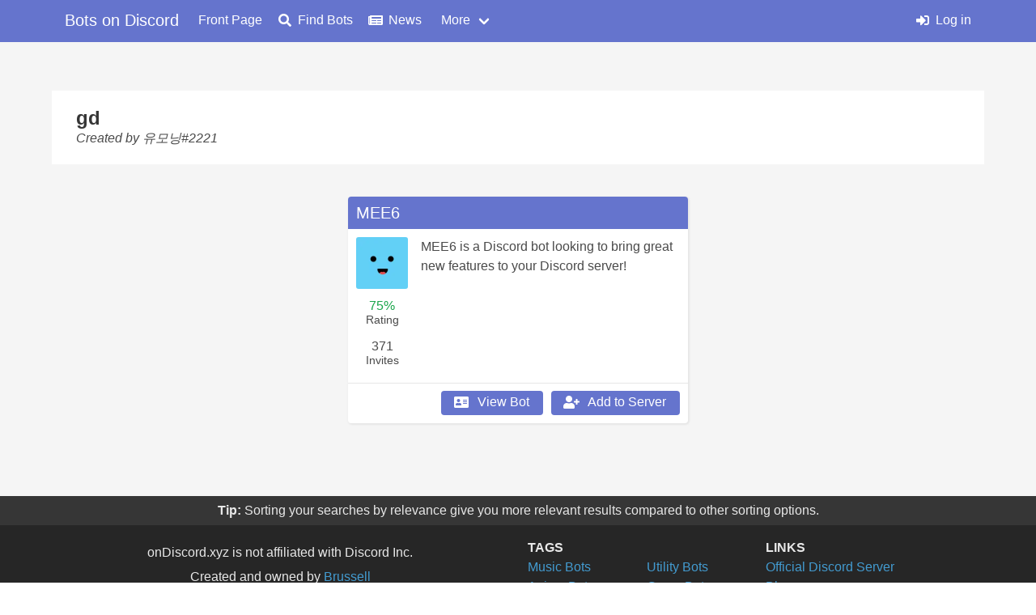

--- FILE ---
content_type: text/html; charset=utf-8
request_url: https://bots.ondiscord.xyz/lists/jkAeQkjx
body_size: 3733
content:
<!doctype html>
<html data-n-head-ssr lang="en" data-n-head="%7B%22lang%22:%7B%22ssr%22:%22en%22%7D%7D">
  <head >
    <title>gd</title><meta data-n-head="ssr" charset="utf-8"><meta data-n-head="ssr" name="viewport" content="width=device-width, initial-scale=1"><meta data-n-head="ssr" http-equiv="x-ua-compatible" content="ie=edge"><meta data-n-head="ssr" name="author" content="Brussell"><meta data-n-head="ssr" name="theme-color" content="#6574CD"><meta data-n-head="ssr" property="og:type" content="website"><meta data-n-head="ssr" data-hid="og:image" property="og:image" content="https://bots.ondiscord.xyz/favicon/android-chrome-256x256.png"><meta data-n-head="ssr" property="og:locale" content="en_US"><meta data-n-head="ssr" property="og:site_name" content="Bots on Discord"><meta data-n-head="ssr" name="apple-mobile-web-app-title" content="Bots on Discord"><meta data-n-head="ssr" name="application-name" content="Bots on Discord"><meta data-n-head="ssr" name="msapplication-TileColor" content="#6574CD"><meta data-n-head="ssr" name="msapplication-config" content="/favicon/browserconfig.xml"><meta data-n-head="ssr" name="google-site-verification" content="TeaWUuI6eAreU5qCKP_pCL5sHEdpYHD1hbypcnQdLZI"><meta data-n-head="ssr" data-hid="description" name="description" content="gd"><meta data-n-head="ssr" data-hid="og:title" property="og:title" content="gd"><meta data-n-head="ssr" data-hid="og:description" property="og:description" content="gd"><link data-n-head="ssr" rel="apple-touch-icon" sizes="180x190" href="/favicon/apple-touch-icon.png"><link data-n-head="ssr" rel="icon" type="image/png" sizes="32x32" href="/favicon/favicon-32x32.png"><link data-n-head="ssr" rel="icon" type="image/png" sizes="16x16" href="/favicon/favicon-16x16.png"><link data-n-head="ssr" rel="manifest" href="/favicon/site.webmanifest"><link data-n-head="ssr" rel="shortcut icon" href="/favicon/favicon.ico"><link data-n-head="ssr" rel="stylesheet" href="https://use.fontawesome.com/releases/v5.10.2/css/all.css" crossorigin="anonymous"><link data-n-head="ssr" rel="stylesheet" href="https://use.fontawesome.com/releases/v5.10.2/css/brands.css" crossorigin="anonymous"><link rel="preload" href="/_nuxt/911de2f.modern.js" as="script"><link rel="preload" href="/_nuxt/0aa937a.modern.js" as="script"><link rel="preload" href="/_nuxt/2f74d4b.modern.js" as="script"><link rel="preload" href="/_nuxt/css/002967f.css" as="style"><link rel="preload" href="/_nuxt/7bd540a.modern.js" as="script"><link rel="preload" href="/_nuxt/css/d6c700a.css" as="style"><link rel="preload" href="/_nuxt/804e4b7.modern.js" as="script"><link rel="preload" href="/_nuxt/46fb1d0.modern.js" as="script"><link rel="preload" href="/_nuxt/e63461c.modern.js" as="script"><link rel="stylesheet" href="/_nuxt/css/002967f.css"><link rel="stylesheet" href="/_nuxt/css/d6c700a.css">
  </head>
  <body >
    <div data-server-rendered="true" id="__nuxt"><!----><div id="__layout"><div id="default-layout" data-v-5849444a><nav role="navigation" aria-label="main navigation" class="navbar is-primary is-fixed-top" data-v-5849444a><div class="container nav-container" data-v-5849444a><div class="navbar-brand" data-v-5849444a><a href="/" class="navbar-item is-size-5-desktop nuxt-link-active" data-v-5849444a>Bots on Discord</a> <a role="button" aria-label="menu" class="navbar-burger" data-v-5849444a><span aria-hidden="true" data-v-5849444a></span> <span aria-hidden="true" data-v-5849444a></span> <span aria-hidden="true" data-v-5849444a></span></a></div> <div class="navbar-menu" data-v-5849444a><div class="navbar-start" data-v-5849444a><a href="/" class="navbar-item is-size-6-desktop nuxt-link-active" data-v-5849444a><!---->Front Page</a><a href="/search" class="navbar-item is-size-6-desktop" data-v-5849444a><span class="icon is-small" data-v-5849444a><i class="fa fa-search"></i></span>Find Bots</a><a href="/posts" class="navbar-item is-size-6-desktop" data-v-5849444a><span class="icon is-small" data-v-5849444a><i class="fa fa-newspaper"></i></span>News</a> <div class="navbar-item has-dropdown is-hoverable" data-v-5849444a><a class="navbar-link" data-v-5849444a>More</a> <div class="navbar-dropdown" data-v-5849444a><a href="/about" class="navbar-item is-size-6-desktop" data-v-5849444a><span class="icon is-small" data-v-5849444a><i class="fa fa-users"></i></span>About</a> <a href="https://discord.gg/bvm6vSv" target="_blank" class="navbar-item is-size-6-desktop" data-v-5849444a><span class="icon is-small" data-v-5849444a><i class="fa fa-comment-alt"></i></span>Join our Discord</a> <hr class="navbar-divider" data-v-5849444a> <a href="/info/bot-requirements" class="navbar-item is-size-6-desktop" data-v-5849444a><span class="icon is-small" data-v-5849444a><i class="fa fa-info-circle"></i></span>Bot Requirements</a> <a href="/info/markdown" class="navbar-item is-size-6-desktop" data-v-5849444a><span class="icon is-small" data-v-5849444a><i class="fa fa-info-circle"></i></span>Markdown Guide</a> <a href="/info/api" class="navbar-item is-size-6-desktop" data-v-5849444a><span class="icon is-small" data-v-5849444a><i class="fa fa-info-circle"></i></span>API Documentation</a> <a href="/info/tos" class="navbar-item is-size-6-desktop" data-v-5849444a><span class="icon is-small" data-v-5849444a><i class="fa fa-info-circle"></i></span>Terms of Service</a></div></div></div> <div class="navbar-end" data-v-5849444a><!----> <!----> <a href="/me/login" class="navbar-item is-size-6-desktop" data-v-5849444a><span class="icon is-small" data-v-5849444a><i class="fa fa-sign-in-alt"></i></span>Log in</a></div></div></div></nav> <div id="content" data-v-5849444a><div data-v-0aab7875 data-v-5849444a><div class="container" data-v-0aab7875><div class="list-info" style="display:;" data-v-0aab7875><div class="head" data-v-0aab7875><h1 class="title" data-v-0aab7875>gd</h1> <!----></div> <div class="owner" data-v-0aab7875><p data-v-0aab7875><i data-v-0aab7875>Created by 유모닝#2221</i></p></div> <div class="description" data-v-0aab7875><!----></div></div> <!----></div> <div class="container" data-v-0aab7875><div class="bots" data-v-0aab7875><!----> <div class="bot-list" data-v-0aab7875><div class="bot-card" data-v-bc36a062 data-v-0aab7875><div class="bc-header" data-v-bc36a062><p class="username" data-v-bc36a062>MEE6</p> <!----></div> <div class="bc-content" data-v-bc36a062><div class="info" data-v-bc36a062><img src="https://cdn.discordapp.com/avatars/159985870458322944/765030df32975c5b23f8dfe86d6ff520.webp?size=128" alt="Avatar" loading="lazy" class="avatar" data-v-bc36a062> <div class="stats" data-v-bc36a062><div class="stat rating" data-v-bc36a062><p title="Based on 332 reviews" class="count positive" data-v-bc36a062>75%</p> <p class="bc-label" data-v-bc36a062>Rating</p></div> <div class="stat" data-v-bc36a062><p class="count" data-v-bc36a062>371</p> <p class="bc-label" data-v-bc36a062>Invites</p></div></div></div> <div class="description" data-v-bc36a062><p data-v-bc36a062>MEE6 is a Discord bot looking to bring great new features to your Discord server!</p></div></div> <div class="bc-footer" data-v-bc36a062><div class="bc-buttons" data-v-bc36a062><a href="/bots/159985870458322944" class="button is-primary" data-v-bc36a062><span class="icon is-small" data-v-bc36a062><i class="fa fa-address-card"></i></span>View Bot</a> <button class="button is-primary" data-v-bc36a062><span class="icon is-small" data-v-bc36a062><i class="fa fa-user-plus"></i></span>Add to Server</button></div></div> <!----></div> <div class="ad-unit" style="display:;" data-v-0aab7875><div data-id="5cffd46fee92ea1aac7a61c0" data-refid="8284" class="vm-placement" data-v-551a2b23 data-v-0aab7875></div> <!----></div> </div></div></div> <!----></div></div> <div class="tips" data-v-5849444a><div class="container" data-v-5849444a><p data-v-5849444a><strong data-v-5849444a>Tip:</strong> <span data-v-5849444a>Sorting your searches by relevance give you more relevant results compared to other sorting options.</span></p></div></div> <footer class="footer" data-v-5849444a><div class="container" data-v-5849444a><div class="columns" data-v-5849444a><div class="column is-half-desktop is-one-third-tablet" data-v-5849444a><div class="centered" data-v-5849444a><p data-v-5849444a>onDiscord.xyz is not affiliated with Discord Inc.</p> <p data-v-5849444a>Created and owned by <a href="https://brussell.me" data-v-5849444a>Brussell</a></p> <p data-v-5849444a><a href="/info/tos" data-v-5849444a>Terms of Service &amp; Privacy Policy</a></p></div></div> <div class="column" data-v-5849444a><div class="links" data-v-5849444a><p class="header" data-v-5849444a>Tags</p> <div class="columns" data-v-5849444a><div class="column" data-v-5849444a><p data-v-5849444a><a href="/tags/music" data-v-5849444a>Music Bots</a></p> <p data-v-5849444a><a href="/tags/anime" data-v-5849444a>Anime Bots</a></p> <p data-v-5849444a><a href="/tags/moderation" data-v-5849444a>Moderation Bots</a></p></div> <div class="column" data-v-5849444a><p data-v-5849444a><a href="/tags/utility" data-v-5849444a>Utility Bots</a></p> <p data-v-5849444a><a href="/tags/games" data-v-5849444a>Game Bots</a></p> <p data-v-5849444a><a href="/tags/fun" data-v-5849444a>Fun Bots</a></p></div></div></div></div> <div class="column" data-v-5849444a><div class="links" data-v-5849444a><p class="header" data-v-5849444a>Links</p> <p data-v-5849444a><a href="https://discord.gg/bvm6vSv" target="_blank" title="Test bots and chat on our official Discord server" data-v-5849444a>Official Discord Server</a></p> <p data-v-5849444a><a href="https://medium.com/on-discord" target="_blank" title="Read our latest posts on Medium" data-v-5849444a>Blog</a></p> <p data-v-5849444a><a href="https://discordservers.com" target="_blank" title="Find public Discord servers with our partner DiscordServers.com" data-v-5849444a>Find Discord Servers</a></p></div></div></div></div></footer></div></div></div><script>window.__NUXT__=(function(a,b,c,d,e,f,g,h,i,j,k){return {layout:"default",data:[{list:{owner:{id:"673572678975619093",username:"유모닝",discriminator:"2221",avatarHash:"289a03eb66041e38b61b86ed18270a17"},bots:[{owner:{id:"138362511190786048",avatarHash:"efec84d4bc278dde22abd02127c05e96",discriminator:"0",username:"anis"},reviews:{totalPositive:248,totalNegative:84,totalRatio:.7469879518072289,recentPositive:c,recentNegative:c,recentRatio:.5,score:.6975809013570929,recentScore:.09453},dates:{firstSubmitted:f,lastSubmitted:"2020-09-14T03:34:48.311Z",firstApproved:f,lastUpdated:"2023-05-31T14:11:22.304Z"},editorIds:["1064486799877095434","690154072556175374","258258856189231104"],invitesAllTime:836090,approved:d,_id:g,placeholder:b,tags:[{type:"Levels",description:"Use our leveling system to identify and reward the most active members of your community! Let them show off a cool customizable rank card and automatically give them roles when they reach a certain level!"},{type:"Livestreams",description:"Get alerts when your favorite Twitch streamer goes live!"},{type:"Moderation",description:"Highly customizable moderation protects your server from ads, spam, swearing, excessive emojis, and much more. Setup automated actions depending on the number of infractions a user committed and fine-tune the penalties with timers."},{type:"Music",description:"Paid music plugin."},{type:"Notifications",description:"Send alerts to your Discord server when you or your favorite Twitch streamer goes live, when a new video is posted on YouTube or when a new post is written in a subreddit."},{type:"Utility",description:"Twitch, YouTube, and Reddit Discord alerts, and Server\u002FUser\u002FRole info commands."},{type:"Web Dashboard",description:"Configure moderation, leveling, Twitch alerts and much more with the most easy-to-use dashboard!"}],clientId:"159985415099514880",websiteUrl:h,inviteUrl:h,serverInviteCode:"mee6",prefix:"!",description:"MEE6 is a Discord bot looking to bring great new features to your Discord server!",__v:c,avatarHash:"765030df32975c5b23f8dfe86d6ff520",username:"MEE6",invites:[{invites:52,date:"2026-01-10T00:01:00.012Z"},{invites:60,date:"2026-01-11T00:01:00.017Z"},{invites:64,date:"2026-01-12T00:01:00.013Z"},{invites:51,date:"2026-01-13T00:01:00.017Z"},{invites:48,date:"2026-01-14T00:01:00.010Z"},{invites:43,date:"2026-01-15T00:01:00.018Z"},{invites:53,date:"2026-01-16T00:01:00.006Z"},{invites:18,date:"2026-01-17T00:01:00.013Z"}],id:g}],_id:i,createdAt:j,editedAt:j,title:k,description:k,longDescription:a,customDescriptions:{},__v:c,id:i},isEditingDesc:b,newDescription:e,isEditingInfo:b,newTitle:e,newLongDescription:e,isEditingBots:b,isFetchingBots:b,fetchedBots:[],isSaving:b}],fetch:{},error:a,state:{user:a,expireAt:a,refreshAfter:a,acceptsWebp:d,searchState:a,isFirstRender:d,unreviewedBots:a,reviewRemindLater:b},serverRendered:d,routePath:"\u002Flists\u002FjkAeQkjx",config:{_app:{basePath:"\u002F",assetsPath:"\u002F_nuxt\u002F",cdnURL:a}}}}(null,false,0,true,"","2019-12-31T12:59:54.181Z","159985870458322944","https:\u002F\u002Fmee6.xyz","jkAeQkjx","2020-02-25T09:24:43.276Z","gd"));</script><script src="/_nuxt/911de2f.modern.js" defer></script><script src="/_nuxt/804e4b7.modern.js" defer></script><script src="/_nuxt/46fb1d0.modern.js" defer></script><script src="/_nuxt/e63461c.modern.js" defer></script><script src="/_nuxt/0aa937a.modern.js" defer></script><script src="/_nuxt/2f74d4b.modern.js" defer></script><script src="/_nuxt/7bd540a.modern.js" defer></script>
  </body>
</html>


--- FILE ---
content_type: text/css; charset=UTF-8
request_url: https://bots.ondiscord.xyz/_nuxt/css/d6c700a.css
body_size: 1119
content:
.bot-card .bc-header .username[data-v-bc36a062]{overflow:hidden;text-overflow:ellipsis;white-space:nowrap;word-break:break-all}.bot-card[data-v-bc36a062]{position:relative;width:420px;height:280px;background-color:#fff;border-radius:4px;box-shadow:1px 1px 2px 1px var(--light)}.bot-card .bc-header[data-v-bc36a062]{height:40px;background-color:var(--brand);border-radius:4px 4px 0 0;width:100%;display:flex;flex-wrap:nowrap;align-items:center}.bot-card .bc-header .username[data-v-bc36a062]{color:#fff;margin:0 10px;height:40px;line-height:40px;font-size:20px;font-weight:500;flex-grow:1}.bot-card .bc-header .edit-tools[data-v-bc36a062]{flex-shrink:0;margin:0 10px;-webkit-user-select:none;-moz-user-select:none;-ms-user-select:none;user-select:none}.bot-card .bc-header .edit-tools .icon[data-v-bc36a062]{color:#fff}.bot-card .bc-header .edit-tools .icon[data-v-bc36a062]:hover{cursor:pointer}.bot-card .bc-header .edit-tools .icon:hover.danger-hover[data-v-bc36a062]{color:var(--red)}.bot-card .bc-content .info .avatar[data-v-bc36a062]{position:absolute;width:64px;height:64px;left:10px;top:50px;border-radius:3px;display:block}.bot-card .bc-content .info .stats[data-v-bc36a062]{position:absolute;width:64px;left:10px;top:118px;bottom:62px;display:flex;flex-direction:column;justify-content:space-around}.bot-card .bc-content .info .stats .stat .count[data-v-bc36a062]{width:64px;height:19px;margin:0;line-height:19px;text-align:center;font-weight:500}.bot-card .bc-content .info .stats .stat .bc-label[data-v-bc36a062]{width:64px;height:17px;margin:0;line-height:17px;font-size:14px;font-weight:400;text-align:center}.bot-card .bc-content .info .stats .stat.rating .none[data-v-bc36a062]{color:var(--grey)}.bot-card .bc-content .info .stats .stat.rating .positive[data-v-bc36a062]{color:#1ca64c}.bot-card .bc-content .info .stats .stat.rating .mixed[data-v-bc36a062]{color:#ff5b29}.bot-card .bc-content .info .stats .stat.rating .negative[data-v-bc36a062]{color:var(--red)}.bot-card .bc-content .description[data-v-bc36a062]{position:absolute;left:90px;right:10px;top:50px;bottom:60px;overflow-x:hidden;overflow-y:auto}.bot-card .bc-content .description[data-v-bc36a062]::-webkit-scrollbar{width:6px}.bot-card .bc-content .description[data-v-bc36a062]::-webkit-scrollbar-track{background-color:var(--light);border-radius:2px}.bot-card .bc-content .description[data-v-bc36a062]::-webkit-scrollbar-thumb{background-color:#bfbfbf;border-radius:2px}.bot-card .bc-content .description p[data-v-bc36a062]{white-space:pre-wrap;word-wrap:break-word}.bot-card .bc-footer[data-v-bc36a062]{position:absolute;height:50px;left:0;right:0;bottom:0;border-top:1px solid var(--light)}.bot-card .bc-footer .bc-buttons[data-v-bc36a062]{position:absolute;right:0;bottom:0;display:flex;margin:10px}.bot-card .bc-footer .bc-buttons .button[data-v-bc36a062]{height:30px;margin:0;padding-top:2px;padding-bottom:4px}.bot-card .bc-footer .bc-buttons .button[data-v-bc36a062]:not(:first-child){margin-left:10px}.bot-card .bc-footer .bc-buttons .button .icon[data-v-bc36a062]{margin-left:-4px;margin-right:8px}.bot-card .bc-footer .bc-buttons .button .icon.fa-address-card[data-v-bc36a062]{padding-top:2px}.modal .modal-card-body p[data-v-bc36a062]{margin-bottom:10px}.style-error[data-v-14ca0c4a]{background-color:#e3342f;color:#f8fafc;padding:10px;font-family:monospace}.style-error p[data-v-14ca0c4a]{white-space:pre-wrap}.vm-placement[data-v-551a2b23] iframe{height:attr(height);display:block}.add-bots[data-v-0aab7875],.bots .empty-notice[data-v-0aab7875],.edit-list-info[data-v-0aab7875],.list-info[data-v-0aab7875]{background-color:#fff;padding:20px 30px}.add-bots h1[data-v-0aab7875],.bots .empty-notice h1[data-v-0aab7875],.edit-list-info h1[data-v-0aab7875],.list-info h1[data-v-0aab7875]{font-size:24px;font-weight:700;margin:0}.list-info[data-v-0aab7875]{margin-bottom:40px}.list-info .head[data-v-0aab7875]{display:flex;justify-content:space-between;align-items:flex-start}.list-info .head .dropdown[data-v-0aab7875]{margin-left:10px}.list-info .head .dropdown[data-v-0aab7875] .dropdown-menu{min-width:unset}.list-info .head .dropdown[data-v-0aab7875] .dropdown-menu .dropdown-item{text-align:right;padding-right:1rem}.list-info .owner[data-v-0aab7875]{overflow:hidden}.list-info .description[data-v-0aab7875]:not(:empty){margin-top:20px}.list-info .description .markdown-container[data-v-0aab7875]{overflow:hidden;word-wrap:break-word}.list-info .description .add-desc-hint[data-v-0aab7875]{opacity:.6}.list-info .description .add-desc-hint[data-v-0aab7875]:hover{cursor:pointer;opacity:1}.edit-list-info[data-v-0aab7875]{margin-bottom:40px}.edit-list-info .markdown-editor .limit-rows[data-v-0aab7875] textarea{max-height:600px;min-height:166px}.edit-list-info .markdown-editor .preview .markdown-container[data-v-0aab7875]{border:1px solid #e6e6e6;margin-top:32px;padding:10px 20px;overflow:hidden;word-wrap:break-word}.edit-list-info .markdown-editor .preview>a[data-v-0aab7875]{display:inline-block;font-size:16px;margin-left:10px;margin-top:10px}.edit-list-info .actions[data-v-0aab7875]{font-size:0;margin-top:12px;text-align:right}.edit-list-info .actions .button[data-v-0aab7875]{min-width:100px}.edit-list-info .actions .button[data-v-0aab7875]:not(:last-child){margin-right:10px}.bots .bot-list[data-v-0aab7875]{width:calc(100% + 12px);display:flex;flex-wrap:wrap;justify-content:center;margin:-10px -6px}.bots .bot-list .bot-card[data-v-0aab7875]{margin:10px 6px}.bots .bot-list .ad-unit[data-v-0aab7875]{flex-shrink:0;width:100%}.bots .add-bots[data-v-0aab7875]{display:flex;justify-content:space-between;padding-bottom:24px;margin-bottom:20px}.bots .add-bots .field[data-v-0aab7875]{flex-grow:1;margin-bottom:0;max-width:420px}.bots .add-bots .field .autocomplete .media[data-v-0aab7875]{align-items:center}.bots .add-bots .field .autocomplete .media img[data-v-0aab7875]{border-radius:3px;height:32px;width:32px}.bots .add-bots .right[data-v-0aab7875]{align-items:flex-end;display:flex;flex-direction:column;margin-left:10px}.bots .add-bots .right p[data-v-0aab7875]{margin-bottom:8px}.bots .add-bots .right .button[data-v-0aab7875]{min-width:100px}.bots .empty-notice .hint[data-v-0aab7875]{opacity:.6}.bots .empty-notice .hint[data-v-0aab7875]:hover{cursor:pointer;opacity:1}.ad-unit[data-v-0aab7875]{margin-top:30px;margin-bottom:30px;text-align:center}.ad-unit[data-v-0aab7875]:last-child{margin-bottom:0}.modal .modal-card-body p[data-v-0aab7875]{margin-bottom:10px}@media screen and (max-width:1000px){.bots .add-bots[data-v-0aab7875]{align-items:center;flex-direction:column;justify-content:flex-start}.bots .add-bots .field[data-v-0aab7875]{width:100%;margin-bottom:20px}.bots .add-bots .right[data-v-0aab7875]{display:inline-block;margin:0;max-width:420px;width:100%}.bots .add-bots .right p[data-v-0aab7875]{display:none}.bots .add-bots .right .button[data-v-0aab7875]{width:100%}}

--- FILE ---
content_type: text/css; charset=UTF-8
request_url: https://bots.ondiscord.xyz/_nuxt/css/505731d.css
body_size: -78
content:
.post-card .post-title[data-v-112707dd]{overflow:hidden;text-overflow:ellipsis;white-space:nowrap;word-break:break-all}.post-card[data-v-112707dd]{overflow:hidden}.post-card .post-title[data-v-112707dd]{font-size:20px;font-weight:700}.post-card .post-brief p[data-v-112707dd]{word-wrap:break-word;overflow:hidden}.post-card .post-meta[data-v-112707dd]{color:var(--grey);font-size:14px}.vm-placement[data-v-551a2b23] iframe{height:attr(height);display:block}.container[data-v-997615b4]{background-color:#fff;padding:20px 30px}.container h1[data-v-997615b4]{font-size:24px;font-weight:700;margin:0}.container p[data-v-997615b4]{font-size:18px}.container header[data-v-997615b4]{margin-bottom:20px}.posts-container[data-v-997615b4]{display:flex;align-items:flex-start;flex-wrap:wrap;justify-content:space-between;gap:20px}.posts-container .post-card[data-v-997615b4]{max-width:632px;min-width:320px}@media screen and (max-width:1279px){.posts-container[data-v-997615b4]{justify-content:center}.posts-container .post-card[data-v-997615b4]{max-width:440px}}@media screen and (min-width:1280px) and (max-width:1471px){.posts-container[data-v-997615b4]{justify-content:center}.posts-container .post-card[data-v-997615b4]{max-width:536px}}.bod-ad[data-v-997615b4]{margin-top:40px;margin-bottom:40px;text-align:center}

--- FILE ---
content_type: application/javascript; charset=UTF-8
request_url: https://bots.ondiscord.xyz/_nuxt/6fdedd3.modern.js
body_size: 15478
content:
(window.webpackJsonp=window.webpackJsonp||[]).push([[10],{1129:function(t,e,o){"use strict";o(411)},1130:function(t,e,o){"use strict";o(412)},1131:function(t,e,o){"use strict";o(413)},1132:function(t,e,o){"use strict";o(414)},1146:function(t,e,o){"use strict";o.r(e);o(15);var r=o(4),n=o(2),c=(o(91),o(158)),l=o(174),d=o(19),v=o(20),h=o.n(v),m=o(161),_=o.n(m);function f(object,t){var e=Object.keys(object);if(Object.getOwnPropertySymbols){var o=Object.getOwnPropertySymbols(object);t&&(o=o.filter((function(t){return Object.getOwnPropertyDescriptor(object,t).enumerable}))),e.push.apply(e,o)}return e}function w(t){for(var i=1;i<arguments.length;i++){var source=null!=arguments[i]?arguments[i]:{};i%2?f(Object(source),!0).forEach((function(e){Object(r.a)(t,e,source[e])})):Object.getOwnPropertyDescriptors?Object.defineProperties(t,Object.getOwnPropertyDescriptors(source)):f(Object(source)).forEach((function(e){Object.defineProperty(t,e,Object.getOwnPropertyDescriptor(source,e))}))}return t}h.a.extend(_.a);var y={props:{data:{type:Object,required:!0},canReply:{type:Boolean,default:!1}},data(){return{isEditingReply:!1,newReply:"",isSaving:!1,reply:this.data.ownerReply,content:this.data.content}},computed:w(w({},Object(d.b)(["canMod"])),{},{hasReply(){return this.reply&&this.reply.lastUpdated}}),methods:{dayjs:h.a,editReply(){this.newReply=this.reply&&this.reply.content||"",this.isEditingReply=!0},updateReply(content){var t=this;return Object(n.a)((function*(){try{if(t.isSaving)return;return t.isSaving=!0,yield t.$axios.patch("/api/reviews/".concat(t.data.botId,"/").concat(t.data.owner,"/reply"),{content:t.newReply}),t.$set(t.data,"ownerReply",t.newReply?{content:t.newReply,lastUpdated:(new Date).toISOString()}:{}),t.$set(t,"reply",t.newReply?{content:t.newReply,lastUpdated:(new Date).toISOString()}:{}),t.isEditingReply=!1,t.isSaving=!1,t.$buefy.snackbar.open({type:"is-success",message:"Reply updated",duration:4e3})}catch(o){t.isSaving=!1;var e=null;return o&&o.response?o.response.data&&(e=o.response.data.message):console.log(o),t.$buefy.dialog.alert({title:"Error",message:e||"Unknown error updating reply.",type:"is-danger",hasIcon:!0,icon:"times-circle",iconPack:"fa"})}}))()},confirmDeleteReview(){document.activeElement.blur(),this.$buefy.dialog.confirm({message:"Are you sure you want to delete this review?",type:"is-danger",onConfirm:()=>this.deleteReview()})},deleteReview(){var t=this;return Object(n.a)((function*(){try{return yield t.$axios.delete("/api/reviews/".concat(t.data.botId,"/").concat(t.data.owner)),t.content="[This review has been deleted, but you can still see it until you leave this page]\n"+t.data.content,t.$buefy.snackbar.open({type:"is-success",message:"Review deleted",duration:4e3})}catch(o){var e=null;return o&&o.response?o.response.data&&(e=o.response.data.message):console.log(o),t.$buefy.dialog.alert({title:"Error",message:e||"Unknown error deleting review.",type:"is-danger",hasIcon:!0,icon:"times-circle",iconPack:"fa"})}}))()}}},C=(o(1129),o(23)),k=Object(C.a)(y,(function(){var t=this,e=t.$createElement,o=t._self._c||e;return o("div",{staticClass:"review",class:{positive:t.data.positive}},[o("p",{staticClass:"rv-content"},[t._v(t._s(t.content))]),t._v(" "),o("div",{staticClass:"rv-footer"},[o("p",[o("b-icon",{attrs:{icon:t.data.positive?"check-circle":"times-circle",size:"is-small"}}),o("time",{attrs:{datetime:t.data.createdAt}},[t._v(t._s(t.dayjs(t.data.createdAt).format("LL")))])],1),t._v(" "),o("div",{staticClass:"rv-actions"},[t.canReply?o("button",{staticClass:"button is-small is-inverted",on:{click:t.editReply}},[t._v(t._s(t.hasReply?"Update reply":"Reply"))]):t._e(),t._v(" "),t.canMod?o("button",{staticClass:"button is-small is-inverted",on:{click:t.confirmDeleteReview}},[t._v("Delete")]):t._e()])]),t._v(" "),t.hasReply?o("div",{staticClass:"rv-reply"},[o("p",[t._v("The bot owner replied on "+t._s(t.dayjs(t.reply.lastUpdated).format("LL"))+":")]),t._v(" "),o("p",{staticClass:"rv-content"},[t._v(t._s(t.reply.content))])]):t._e(),t._v(" "),t.isEditingReply?o("b-modal",{attrs:{active:t.isEditingReply,"can-cancel":!1,"has-modal-card":""}},[o("div",{staticClass:"modal-card"},[o("header",{staticClass:"modal-card-head"},[o("p",{staticClass:"modal-card-title"},[t._v("Updating Reply")])]),t._v(" "),o("section",{staticClass:"modal-card-body"},[o("p",[t._v("You may write a response to this user's review here. If you wish to remove your response, leave it empty and click update.")]),t._v(" "),o("b-input",{staticClass:"no-resize",attrs:{type:"textarea",rows:"5",maxlength:1e3},model:{value:t.newReply,callback:function(e){t.newReply=e},expression:"newReply"}})],1),t._v(" "),o("footer",{staticClass:"modal-card-foot"},[o("button",{staticClass:"button",attrs:{type:"button"},on:{click:function(e){t.isEditingReply=!1}}},[t._v("Cancel")]),t._v(" "),o("button",{staticClass:"button is-success",attrs:{disabled:t.isSaving},on:{click:function(e){return t.updateReply(t.newReply)}}},[t._v("Update")])])])]):t._e()],1)}),[],!1,null,"ccf325b2",null).exports,A=(o(62),o(177)),D=o.n(A),x=o(235),R=o.n(x),L=D()("zero",{html:!1,xhtmlout:!1,breaks:!0,linkify:!0,typographer:!0}).disable("smartquotes").enable(["list","autolink","backticks","emphasis","entity","escape","link","newline"]).use(R.a),O={props:["body","customClass"],data(){return{markdownBody:L.render(this.body)}}},P={components:{MinimalMarkdown:Object(C.a)(O,(function(){var t=this,e=t.$createElement;return(t._self._c||e)("div",{staticClass:"markdown-body",class:t.customClass,domProps:{innerHTML:t._s(t.markdownBody)}})}),[],!1,null,null,null).exports},props:{data:Object},data:()=>({examplesOpen:!1}),computed:{args(){return this.data.args?this.data.args.map((t=>"string"==typeof t?{text:t}:t)):[]}}},$=(o(1130),{components:{Command:Object(C.a)(P,(function(){var t=this,e=t.$createElement,o=t._self._c||e;return o("div",{staticClass:"command"},[t.data.examples&&0!==t.data.examples.length?o("a",{staticClass:"examples-toggle",class:{open:t.examplesOpen},on:{click:function(e){t.examplesOpen=!t.examplesOpen}}},[t._v("Examples"),o("b-icon",{attrs:{icon:t.examplesOpen?"chevron-down":"chevron-up"}})],1):t._e(),t._v(" "),o("div",{staticClass:"usage"},[o("p",{staticClass:"name"},[t._v(t._s(t.data.prefix)+t._s(t.data.name))]),t._v(" "),t._l(t.args,(function(e,i){return o("p",{key:i,staticClass:"arg",class:[e.type]},[t._v(t._s(e.text))])}))],2),t._v(" "),t.data.examples&&0!==t.data.examples.length?o("b-collapse",{staticClass:"examples-collapse",attrs:{open:t.examplesOpen,animation:"none"}},t._l(t.data.examples,(function(e,i){return o("p",{key:i,staticClass:"c-example"},[t._v(t._s(e))])})),0):t._e(),t._v(" "),t.data.description?o("minimal-markdown",{staticClass:"description",attrs:{body:t.data.description}}):t._e(),t._v(" "),t.data.cooldown?o("p",{staticClass:"c-prop cooldown"},[o("span",[t._v("Cooldown:")]),t._v(" "+t._s(t.data.cooldown)+t._s(t.data.cooldownUnit||"s"))]):t._e(),t._v(" "),t.data.aliases&&0!==t.data.aliases.length?o("p",{staticClass:"c-prop alias"},[o("span",[t._v("Alias"+t._s(1===t.data.aliases.length?"":"es")+":")]),t._v(" "+t._s(t.data.aliases.join(", ")))]):t._e(),t._v(" "),t.data.permissions&&0!==t.data.permissions.length?o("p",{staticClass:"c-prop permissions"},[o("span",[t._v("Requires:")]),t._v(" "+t._s(t.data.permissions.join(", ")))]):t._e()],1)}),[],!1,null,"a799fd44",null).exports},props:{data:Object,prefix:String},computed:{categorizedCommands(){var t={};if(this.data.commands.forEach((e=>{e.category&&!t[e.category]&&(t[e.category]=[])})),t.none=[],this.data.commands.forEach((e=>{e.prefix=void 0!==e.prefix&&null!==e.prefix?e.prefix:this.prefix,t[e.category||"none"].push(e)})),0===t.none.length&&delete t.none,!this.data.sort||"default"===this.data.sort)for(var e in t)t[e].sort(((a,b)=>a.name.localeCompare(b.name)));return t}}}),E=(o(1131),Object(C.a)($,(function(){var t=this,e=t.$createElement,o=t._self._c||e;return o("div",t._l(t.categorizedCommands,(function(e,r){return o("div",{key:r,staticClass:"category",class:"none"===r?"none":void 0},["none"!==r?o("b-collapse",{staticClass:"category-collapse",attrs:{animation:"slide"},scopedSlots:t._u([{key:"trigger",fn:function(e){return o("div",{staticClass:"category-header"},[o("p",[t._v(t._s(r))]),t._v(" "),o("a",{staticClass:"toggle-icon"},[o("b-icon",{attrs:{icon:e.open?"chevron-down":"chevron-up"}})],1)])}}],null,!0)},[t._v(" "),t._l(e,(function(t){return o("command",{key:e.prefix+t.name,attrs:{data:t}})}))],2):o("div",t._l(e,(function(t){return o("command",{key:e.prefix+t.name,attrs:{data:t}})})),1)],1)})),0)}),[],!1,null,"f696aa9c",null).exports),j=o(251),S=o(282),T=o(155),I=o(3),z=o(280),M=o.n(z);function B(object,t){var e=Object.keys(object);if(Object.getOwnPropertySymbols){var o=Object.getOwnPropertySymbols(object);t&&(o=o.filter((function(t){return Object.getOwnPropertyDescriptor(object,t).enumerable}))),e.push.apply(e,o)}return e}function U(t){for(var i=1;i<arguments.length;i++){var source=null!=arguments[i]?arguments[i]:{};i%2?B(Object(source),!0).forEach((function(e){Object(r.a)(t,e,source[e])})):Object.getOwnPropertyDescriptors?Object.defineProperties(t,Object.getOwnPropertyDescriptors(source)):B(Object(source)).forEach((function(e){Object.defineProperty(t,e,Object.getOwnPropertyDescriptor(source,e))}))}return t}h.a.extend(_.a),h.a.extend(M.a);var N={head(){return{title:this.bot.username||this.bot.id||"Bots on Discord - View Bot",meta:[{hid:"description",name:"description",content:this.bot.description||"Learn about ".concat(this.username," on the best Discord bot list.")},{hid:"og:title",property:"og:title",content:this.username},{hid:"og:image",property:"og:image",content:this.bot.avatarHash?Object(T.c)(this.bot,256):"https://bots.ondiscord.xyz/favicon/android-chrome-256x256.png"},{hid:"og:description",property:"og:description",content:this.bot.description||"Learn about ".concat(this.username," on the best Discord bot list.")}],script:[{type:"application/ld+json",json:{"@context":"https://schema.org","@type":"Product",url:"https://bots.ondiscord.xyz/bots/"+this.bot.id,identifier:this.bot.id,sku:this.bot.id,name:this.bot.username,description:this.bot.description,logo:Object(T.c)(this.bot,256),image:Object(T.c)(this.bot,256),offers:{"@type":"Offer",availability:"OnlineOnly",price:0,priceCurrency:"XXX"},aggregateRating:this.isArchived||0===this.totalReviews?void 0:{"@type":"AggregateRating",bestRating:100,worstRating:0,ratingValue:Math.round(100*this.bot.reviews.totalRatio),reviewCount:this.totalReviews}}}]}},components:{Avatar:c.a,MarkdownBody:l.a,Review:k,CommandList:E,Pagination:j.a,PostCard:S.a},asyncData:t=>Object(n.a)((function*(){var{params:e,error:o,app:r}=t,data={bot:{},isArchived:!1,selectedTag:null,isVoting:!1,isCheckingJoin:!1,isApprovalActive:!1,approvalReason:"",isRemoveActive:!1,removalReason:"",isWarningsActive:!1,warnings:[],showModInfo:!0,rawBody:!1,botStatus:null,isDetailsActive:!1,isRecordsActive:!1,userLists:null,openLists:!1,tab:1,reviewData:{page:1,pages:[],filter:"all",activeFilter:"all"},isGettingReviews:!1,userReview:null,postData:{page:1,postCount:0,pages:[]},isGettingPosts:!1,hasClickedAdd:!1,hasClickedWebsite:!1,hasClickedDiscord:!1,hasClickedTag:!1};return r.$axios.get("/api/bots/".concat(e.id,"/info?processCss=true&checkPosts=true")).then(function(){var t=Object(n.a)((function*(t){if(data.bot=t.data.botInfo,data.userReview=t.data.userReview,data.postData.postCount=t.data.postCount,t.data.archived)data.isArchived=!0;else if(data.reviewData.pages=new Array(Math.ceil((data.bot.reviews.totalPositive+data.bot.reviews.totalNegative)/10)).fill(),data.bot.placeholder&&!data.bot.body&&(data.tab=2,data.bot.reviews.totalPositive+data.bot.reviews.totalNegative!==0))for(var e=yield r.$axios.post("/api/reviews/",{botId:data.bot.id,limit:30},{timeout:2e4}),i=0;i<Math.ceil(e.data.reviews.length/10);i++)data.reviewData.pages[i]=e.data.reviews.slice(10*i,10*i+10);return data}));return function(e){return t.apply(this,arguments)}}()).catch((t=>t&&t.response?404===t.response.status?o({statusCode:404,message:"Bot not found"}):(o({statusCode:t.response.status||500,message:t.response.data.message||"Unknown API error"}),data):o({statusCode:500,message:"Error creating page"})))}))(),computed:U(U({},Object(d.b)(["isAuthenticated","user","isStaff","canMod","canApprove","canAdmin","canDeny"])),{},{statusString(){switch(this.botStatus){case"online":return"Online";case"idle":return"Away";case"dnd":return"Do not disturb";default:return"Offline / Unknown"}},username(){return this.bot.username||this.bot.id},ownerName(){return this.bot.owner.username?"".concat(this.bot.owner.username,"#").concat(this.bot.owner.discriminator):this.bot.owner.id},description(){return this.selectedTag?this.bot.tags.find((t=>t.type===this.selectedTag)).description||'No description provided for the "'.concat(this.selectedTag,'" tag'):this.bot.description},totalReviews(){return!this.isArchived&&this.bot.reviews.totalPositive+this.bot.reviews.totalNegative},recentReviews(){return!this.isArchived&&this.bot.reviews.recentPositive+this.bot.reviews.recentNegative},invites(){return!this.isArchived&&this.bot.invites.slice(0,-1).reduce(((t,e)=>t+e.invites),0)},dates(){var t={};for(var e in this.bot.dates)this.bot.dates[e]&&(t[e]=h()(this.bot.dates[e]).calendar());return t},showFirstSubmit(){return this.dates.lastSubmitted!==this.dates.firstSubmitted},isOwner(){return Boolean(this.isAuthenticated&&(this.bot.owner.id===this.user.id||this.bot.placeholder&&this.canAdmin))},isEditor(){return Boolean(this.isAuthenticated&&(this.bot.owner.id===this.user.id||this.bot.editorIds&&this.bot.editorIds.includes(this.user.id)||this.bot.placeholder&&this.canAdmin))},reviewPages(){return this.isArchived?0:"all"===this.reviewData.filter?Math.ceil(this.totalReviews/10):Math.ceil(("positive"===this.reviewData.filter?this.bot.reviews.totalPositive:this.bot.reviews.totalNegative)/10)},isRecommended(){return this.bot.records&&this.bot.records[0]&&"RECOMMEND_APPROVAL"===this.bot.records[0].type}}),methods:{pluralize:T.f,dayjs:h.a,inviteBot(){return this.hasClickedAdd||(this.hasClickedAdd=!0,this.$axios.post("/api/stats/".concat(this.bot.id,"/invited")).catch((t=>console.error(t))),this.$track(I.f.BOT_ADD),this.$ga.event("Bot","invite",this.bot.id),this.userReview||this.$store.commit("addedBot",this.bot)),window.open(this.bot.inviteUrl)},clickedWebsite(){this.hasClickedWebsite||(this.hasClickedWebsite=!0,this.$track(I.f.BOT_WEBSITE))},clickedDiscord(){this.hasClickedDiscord||(this.hasClickedDiscord=!0,this.$track(I.f.BOT_DISCORD_SERVER))},clickedTag(){this.hasClickedTag||(this.hasClickedTag=!0,this.$track(I.f.BOT_DID_VIEW_TAG_DESC))},approvalInvite(){document.activeElement.blur(),this.$buefy.modal.open('<div class="box" style="width: fit-content; margin: 0 auto">\n\t\t\t\t<p style="margin-bottom: 16px">Select which guild you want to add the bot to</p>\n\t\t\t\t<div style="display: flex; justify-content: center">\n\t\t\t\t\t<a class="button" href="https://discord.com/oauth2/authorize?scope=bot&guild_id=597593354875961344&client_id='.concat(this.bot.clientId,'" target="_blank">Approval guild</a>\n\t\t\t\t\t').concat(this.canMod?'<a style="margin-left: 16px" class="button" href="https://discord.com/oauth2/authorize?scope=bot&guild_id=446425626988249089&client_id='.concat(this.bot.clientId,'" target="_blank">Main guild</a>'):"","\n\t\t\t\t</div>\n\t\t\t</div>"))},copyText(element){return window.getSelection().selectAllChildren(element),document.execCommand("copy"),window.getSelection().removeAllRanges(),this.$buefy.snackbar.open({type:"is-success",message:"Copied",duration:2e3})},copyReviewLink(){this.$refs.review.style.display="inline-block",this.copyText(this.$refs.review),this.$refs.review.style.display="none"},tabTo(t){2===t&&0!==this.totalReviews&&void 0===this.reviewData.pages[0]&&this.getReviews(),4===t&&0!==this.postData.postCount&&void 0===this.postData.pages[0]&&this.getPosts(),this.tab=t,document.activeElement.blur()},reviewFilterChanged(t){this.reviewData.activeFilter!==this.reviewData.filter&&(this.reviewData.activeFilter=t,this.getReviews(1,!0))},changeReviewPage(t){t===this.reviewData.page||t<1||t>this.reviewPages||(void 0!==this.reviewData.pages[t-1]?this.reviewData.page=t:this.getReviews(t,!1))},changePostsPage(t){t===this.postData.page||t<1||t>Math.ceil(this.postData.postCount/10)||(void 0!==this.postData.pages[t-1]?this.postData.page=t:this.getPosts(t))},storeResults(t,e,data){for(var i=0;i<Math.ceil(data.length/10);i++)this[t].pages[i+e]=data.slice(10*i,10*i+10)},getReviews(){var t=arguments,e=this;return Object(n.a)((function*(){var o=t.length>0&&void 0!==t[0]?t[0]:1,r=t.length>1&&void 0!==t[1]&&t[1];if(!e.isGettingReviews){r&&(e.reviewData.reviews=[]),e.isGettingReviews=!0;try{var n=yield e.$axios.post("/api/reviews/",{botId:e.bot.id,limit:30,skip:r?0:10*(o-1),filter:e.reviewData.filter},{timeout:2e4});r?(e.reviewData.page=1,e.reviewData.pages=new Array(e.reviewPages).fill(),e.storeResults("reviewData",o-1,n.data.reviews)):n.data.reviews.length>0?(e.storeResults("reviewData",o-1,n.data.reviews),e.reviewData.page=o):e.reviewData.page=o,e.isGettingReviews=!1}catch(t){e.isGettingReviews=!1;var c=null;return t&&t.response?t.response.data&&(c=t.response.data.message):console.log(t),e.$buefy.dialog.alert({title:"Error",message:c||"Unknown error while getting reviews.",type:"is-danger",hasIcon:!0,icon:"times-circle",iconPack:"fa"})}}}))()},getPosts(){var t=arguments,e=this;return Object(n.a)((function*(){var o=t.length>0&&void 0!==t[0]?t[0]:1;if(!e.isGettingPosts){e.isGettingPosts=!0;try{var r=yield e.$axios.post("/api/posts/search",{botId:e.bot.id,limit:30,skip:10*(o-1)},{timeout:2e4});r.data.results.length>0?(e.storeResults("postData",o-1,r.data.results),e.postData.page=o):e.postData.page=o,e.isGettingPosts=!1}catch(t){e.isGettingPosts=!1;var n=null;return t&&t.response?t.response.data&&(n=t.response.data.message):console.log(t),e.$buefy.dialog.alert({title:"Error",message:n||"Unknown error while getting posts.",type:"is-danger",hasIcon:!0,icon:"times-circle",iconPack:"fa"})}}}))()},confirmDeleteReview(){document.activeElement.blur(),this.$buefy.dialog.confirm({message:"Are you sure you want to delete your review?",type:"is-danger",onConfirm:()=>this.deleteReview()})},deleteReview(){var t=this;return Object(n.a)((function*(){try{return yield t.$axios.delete("/api/reviews/".concat(t.bot.id)),t.userReview=null,t.$buefy.snackbar.open({type:"is-success",message:"Review deleted",duration:4e3})}catch(o){var e=null;return o&&o.response?o.response.data&&(e=o.response.data.message):console.log(o),t.$buefy.dialog.alert({title:"Error",message:e||"Unknown error deleting review.",type:"is-danger",hasIcon:!0,icon:"times-circle",iconPack:"fa"})}}))()},checkWarnings(){var t=this;return Object(n.a)((function*(){var e=[];try{if((yield t.$axios.get("/api/bridge/join-check",{params:{id:t.bot.owner.id}})).data.result||e.push("Owner not in guild"),0===t.bot.tags.length?e.push("No tags"):t.bot.tags.filter((t=>!t.description)).length>1&&e.push("Multiple tags missing descriptions"),t.bot.description.length<60&&e.push("Short description"),(t.bot.description.match(/\n/g)||[]).length>5&&e.push("Excessive line breaks in description"),t.bot.body.length<200&&e.push("Short overview"),/discord(app)?\.com(\/api)?\/oauth2\/authorize/.test(t.bot.inviteUrl)){var o=/permissions=(\d+)/.exec(t.bot.inviteUrl);o&&0!=(8&parseInt(o[1]))&&e.push("Requests Administrator permission")}I.b.test(t.bot.inviteUrl)||e.push("Non-official invite link"),t.bot.prefix||e.push("No prefix"),t.warnings=e}catch(e){var r=null;return e&&e.response?e.response.data&&(r=e.response.data.message):console.log(e),t.$buefy.dialog.alert({title:"Error",message:r||"Unknown error while getting bot warnings.",type:"is-danger",hasIcon:!0,icon:"times-circle",iconPack:"fa"})}}))()},showApprove(){var t=this;return Object(n.a)((function*(){if(!t.canAdmin&&t.canApprove)try{t.isCheckingJoin=!0;var e=yield t.$axios.get("/api/bridge/join-check",{params:{id:t.bot.id,main:!0}});if(t.isCheckingJoin=!1,!e.data.result)return t.$buefy.dialog.alert({title:"Unable to Approve",message:"Bots must be added to the main guild before being approved.",type:"is-warning",hasIcon:!0,icon:"exclamation-triangle",iconPack:"fa"});t.isApprovalActive=!0}catch(e){t.isCheckingJoin=!1;var o=null;return e&&e.response?e.response.data&&(o=e.response.data.message):console.log(e),t.$buefy.dialog.alert({title:"Error Checking for Bot",message:o||"Unknown error.",type:"is-danger",hasIcon:!0,icon:"times-circle",iconPack:"fa"})}else t.isApprovalActive=!0}))()},setBotApproval(t){var e=this;return Object(n.a)((function*(){e.isApprovalActive=!1;try{return"unapprove"!==t||e.approvalReason.trim()?"recommend"===t?(yield e.$axios.post("/api/mod/recommend-approval/".concat(e.bot.id),{reason:e.approvalReason.trim()}),e.$buefy.snackbar.open({type:"is-success",message:'Bot "'.concat(e.username,'" recommended for approval.'),duration:6e3})):(yield e.$axios.patch("/api/mod/approval/".concat(e.bot.id),{action:t,reason:e.approvalReason.trim()}),e.bot.approved="approve"===t,e.$buefy.snackbar.open({type:"is-success",message:'Bot "'.concat(e.username,'" ').concat(t,"d."),duration:6e3})):e.$buefy.dialog.alert({title:"Warning",message:"When unapproving a bot you must provide a valid reason.",type:"is-warning",hasIcon:!0,icon:"exclamation-triangle",iconPack:"fa"})}catch(t){var o=null;return t&&t.response?t.response.data&&(o=t.response.data.message):console.log(t),e.$buefy.dialog.alert({title:"Error",message:o||"Unknown error setting approval status or recommending approval.",type:"is-danger",hasIcon:!0,icon:"times-circle",iconPack:"fa"})}}))()},removeBot(){var t=this;return Object(n.a)((function*(){t.isRemoveActive=!1;try{return t.user.id===t.bot.owner.id||t.removalReason.trim()?(yield t.$axios.post("/api/bots/".concat(t.bot.id,"/delete"),{reason:t.removalReason.trim()}),t.isArchived=!0,t.$buefy.snackbar.open({type:"is-success",message:"Bot ".concat(t.isOwner||t.bot.approved?"removed":"denied","."),duration:1e4})):t.$buefy.dialog.alert({title:"Warning",message:"When removing or denying a user's bot you must provide a valid and detailed reason.",type:"is-warning",hasIcon:!0,icon:"exclamation-triangle",iconPack:"fa"})}catch(o){var e=null;return o&&o.response?o.response.data&&(e=o.response.data.message):console.log(o),t.$buefy.dialog.alert({title:"Error",message:e||"Unknown error while attempting to remove bot.",type:"is-danger",hasIcon:!0,icon:"times-circle",iconPack:"fa"})}}))()},showLists(){var t=this;return Object(n.a)((function*(){if(t.isAuthenticated)try{var e=yield t.$axios.get("/api/lists/user/"+t.user.id);t.userLists=e.data.lists}catch(e){var o=null;return e&&e.response?e.response.data&&(o=e.response.data.message):console.log(e),t.$buefy.dialog.alert({title:"Problem getting your lists",message:o||"Unknown error.",type:"is-danger",hasIcon:!0,icon:"times-circle",iconPack:"fa"})}t.openLists=!0}))()},addToList(t,e){var o=this;return Object(n.a)((function*(){if(!t)return o.$track(I.f.BOT_ADD_TO_LIST,{new:!0}),!0===e?window.open("".concat(location.origin,"/lists/create?bots=").concat(o.bot.id)):o.$router.push("/lists/create?bots=".concat(o.bot.id));try{var r=o.userLists.find((e=>e._id===t));if(r.bots.includes(o.bot.id))return;return yield o.$axios.put("/api/lists/".concat(t,"/info"),Object.assign({},r,{bots:r.bots.concat(o.bot.id)})),o.$track(I.f.BOT_ADD_TO_LIST,{new:!1}),r.bots.push(o.bot.id),o.$buefy.snackbar.open({message:"Added ".concat(o.username," to ").concat(r.title),duration:4e3})}catch(t){var n=null;return t&&t.response?t.response.data&&(n=t.response.data.message):console.log(t),o.$buefy.dialog.alert({title:"Problem adding bot to list",message:n||"Unknown error.",type:"is-danger",hasIcon:!0,icon:"times-circle",iconPack:"fa"})}}))()}},mounted(){this.$axios.get("/api/bridge/status-check",{params:{id:this.bot.id}}).then((t=>{if("unknown"===t.data.result)return this.bot.approved&&console.warn("This bot is not in an official Bots on Discord guild. Information such as the bot's status is unavailable.");this.botStatus=t.data.result})).catch((t=>console.error(t))),!this.bot.placeholder&&this.isStaff&&this.checkWarnings()}},W=N,Y=(o(1132),Object(C.a)(W,(function(){var t=this,e=t.$createElement,o=t._self._c||e;return o("div",{staticClass:"container"},[o("div",{staticClass:"columns is-desktop"},[o("div",{staticClass:"column is-three-quarters-desktop"},[t.isArchived?o("div",{staticClass:"bot-archived"},[o("p",[o("b-icon",{attrs:{icon:"trash",size:"is-small"}}),t._v("You are viewing an archived bot. This bot is only visible to the owner and approvers.")],1)]):t._e(),t._v(" "),o("div",{staticClass:"bot-header"},[o("div",{staticClass:"avatar-wrapper"},[o("avatar",{staticClass:"avatar",attrs:{id:t.bot.id,hash:t.bot.avatarHash,size:256}}),t._v(" "),o("div",{directives:[{name:"show",rawName:"v-show",value:t.botStatus,expression:"botStatus"}],staticClass:"status-icon",class:[t.botStatus],attrs:{title:t.statusString}})],1),t._v(" "),o("div",{staticClass:"right"},[o("h1",{staticClass:"bot-name",attrs:{title:t.username}},[t._v(t._s(t.username))]),t._v(" "),o("div",{staticClass:"links",attrs:{"non-mobile":""}},[t.isArchived?t._e():o("a",{staticClass:"button is-primary",on:{click:function(e){return e.preventDefault(),t.inviteBot.apply(null,arguments)}}},[o("b-icon",{attrs:{icon:"user-plus",size:"is-small"}}),t._v("Add to Server\n\t\t\t\t\t\t")],1),t._v(" "),t.bot.websiteUrl?o("a",{staticClass:"button is-light",attrs:{href:t.bot.websiteUrl,target:"_blank"},on:{click:t.clickedWebsite,mouseup:function(e){return"button"in e&&1!==e.button?null:t.clickedWebsite.apply(null,arguments)}}},[o("b-icon",{attrs:{icon:"link",size:"is-small"}}),t._v("Website\n\t\t\t\t\t\t")],1):t._e(),t._v(" "),t.bot.serverInviteCode?o("a",{staticClass:"button is-light",attrs:{href:"https://discord.gg/"+t.bot.serverInviteCode,target:"_blank"},on:{click:t.clickedDiscord,mouseup:function(e){return"button"in e&&1!==e.button?null:t.clickedDiscord.apply(null,arguments)}}},[o("b-icon",{attrs:{icon:"discord",pack:"fab",size:"is-small"}}),t._v("Discord Server\n\t\t\t\t\t\t")],1):t._e()])]),t._v(" "),o("div",{staticClass:"links",attrs:{"mobile-only":""}},[t.isArchived?t._e():o("a",{staticClass:"button is-primary",on:{click:function(e){return e.preventDefault(),t.inviteBot.apply(null,arguments)}}},[o("b-icon",{attrs:{icon:"user-plus",size:"is-small"}}),t._v("Add Bot\n\t\t\t\t\t")],1),t._v(" "),t.bot.websiteUrl?o("a",{staticClass:"button is-light",attrs:{href:t.bot.websiteUrl,target:"_blank"},on:{click:t.clickedWebsite,mouseup:function(e){return"button"in e&&1!==e.button?null:t.clickedWebsite.apply(null,arguments)}}},[o("b-icon",{attrs:{icon:"link",size:"is-small"}}),t._v("Website\n\t\t\t\t\t")],1):t._e(),t._v(" "),t.bot.serverInviteCode?o("a",{staticClass:"button is-light",attrs:{href:"https://discord.gg/"+t.bot.serverInviteCode,target:"_blank"},on:{click:t.clickedDiscord,mouseup:function(e){return"button"in e&&1!==e.button?null:t.clickedDiscord.apply(null,arguments)}}},[o("b-icon",{attrs:{icon:"discord",pack:"fab",size:"is-small"}}),t._v("Discord Server\n\t\t\t\t\t")],1):t._e()])]),t._v(" "),t.isArchived||t.bot.approved?t._e():o("div",{staticClass:"bot-unapproved"},[o("p",[o("b-icon",{attrs:{icon:"exclamation-triangle",size:"is-small"}}),t._v("This bot has not been approved. It may not comply with our requirements, so be careful inviting it.")],1)]),t._v(" "),t.isStaff?o("div",{staticClass:"mod-tools"},[o("h3",[t._v("Moderation and Approval")]),t._v(" "),o("div",{staticClass:"notes"},[t.bot.notes?o("p",[t._v(t._s(t.bot.notes))]):t._e()]),t._v(" "),o("div",{staticClass:"actions"},[o("button",{staticClass:"button is-small",on:{click:function(e){t.isDetailsActive=!0}}},[t._v("Details")]),t._v(" "),o("button",{staticClass:"button is-small",on:{click:function(e){t.isRecordsActive=!0}}},[t._v("Records")]),t._v(" "),!t.isArchived&&(t.canMod||null===t.botStatus&&t.canDeny)?o("button",{staticClass:"button is-small",on:{click:t.approvalInvite}},[o("b-icon",{attrs:{icon:"user-plus",size:"is-small"}}),t._v("Invite")],1):t._e(),t._v(" "),!t.bot.placeholder&&t.warnings.length>0?o("button",{staticClass:"button is-warning is-small",on:{click:function(e){t.isWarningsActive=!0}}},[o("b-icon",{attrs:{icon:"exclamation-triangle",size:"is-small"}}),t._v(t._s(t.warnings.length)+" "+t._s(t.pluralize("warning",t.warnings.length)))],1):t._e(),t._v(" "),t.isArchived||t.bot.approved||!t.canApprove?!t.isArchived&&t.bot.approved&&t.canApprove?o("button",{staticClass:"button is-warning is-small",on:{click:function(e){t.isApprovalActive=!0}}},[o("b-icon",{attrs:{icon:"ban",size:"is-small"}}),t._v("Unapprove")],1):t._e():o("button",{staticClass:"button is-success is-small",on:{click:function(e){return t.showApprove()}}},[o("b-icon",{attrs:{icon:"check",size:"is-small"}}),t._v("Approve"+t._s(t.isRecommended?" (recommended)":""))],1),t._v(" "),t.isArchived||t.bot.approved||t.canApprove||!t.canDeny||t.isRecommended?t._e():o("button",{staticClass:"button is-success is-small",on:{click:function(e){return t.showApprove()}}},[o("b-icon",{attrs:{icon:"check",size:"is-small"}}),t._v("Recommend approval")],1),t._v(" "),!t.isArchived&&(t.canMod||!t.bot.approved&&t.canDeny)?o("button",{staticClass:"button is-danger is-small",on:{click:function(e){t.isRemoveActive=!0}}},[o("b-icon",{attrs:{icon:"times",size:"is-small"}}),t._v(t._s(t.bot.approved?"Remove":"Deny"))],1):t._e()])]):t._e(),t._v(" "),o("div",{staticClass:"bot-description"},[o("h2",[t._v("Description")]),t._v(" "),o("div",{staticClass:"scroller"},[o("p",{staticClass:"description"},[t._v(t._s(t.description))])]),t._v(" "),t.bot.tags&&t.bot.tags.length?o("div",{staticClass:"tag-selector"},[o("b-tag",{attrs:{type:null===t.selectedTag?"is-primary":"is-light"},nativeOn:{click:function(e){t.selectedTag=null}}},[t._v("General")]),t._v(" "),t._l(t.bot.tags,(function(e){return o("b-tag",{key:e.type,attrs:{type:t.selectedTag===e.type?"is-primary":"is-light"},nativeOn:{click:function(o){t.selectedTag=e.type,t.clickedTag()}}},[t._v(t._s(e.type))])}))],2):t._e()]),t._v(" "),t.bot.placeholder?o("div",{staticClass:"bot-placeholder"},[o("p",[o("b-icon",{attrs:{icon:"info-circle",size:"is-small"}}),t._v("This is a placeholder bot created by an admin. If you are the owner of this bot you can claim it by submitting it yourself.")],1)]):t._e(),t._v(" "),t.isArchived&&t.bot.placeholder&&!t.bot.body?t._e():o("div",{staticClass:"content-pages"},[o("div",{staticClass:"bt-tabs"},[!t.bot.placeholder||t.bot.body?o("button",{staticClass:"bt-tab",class:{active:1===t.tab},on:{click:function(e){return t.tabTo(1)}}},[t._v("Overview")]):t._e(),t._v(" "),t.isArchived?t._e():o("button",{staticClass:"bt-tab",class:{active:2===t.tab},on:{click:function(e){return t.tabTo(2)}}},[t._v("Reviews")]),t._v(" "),t.bot.commands?o("button",{staticClass:"bt-tab",class:{active:3===t.tab},on:{click:function(e){return t.tabTo(3)}}},[t._v("Commands")]):t._e(),t._v(" "),t.postData.postCount?o("button",{staticClass:"bt-tab",class:{active:4===t.tab},on:{click:function(e){return t.tabTo(4)}}},[t._v("News")]):t._e()]),t._v(" "),o("div",{staticClass:"bt-tab-page"},[!t.bot.placeholder||t.bot.body?o("div",{directives:[{name:"show",rawName:"v-show",value:1===t.tab,expression:"tab === 1"}],staticClass:"bot-overview"},[t.isStaff?o("button",{staticClass:"raw-toggle button is-small",on:{click:function(e){t.rawBody=!t.rawBody}}},[t._v("Show "+t._s(t.rawBody?"rendered":"raw"))]):t._e(),t._v(" "),o("markdown-body",{directives:[{name:"show",rawName:"v-show",value:!t.rawBody,expression:"!rawBody"}],attrs:{body:t.bot.body,styles:t.bot.customizations&&t.bot.customizations.styles.styles,cssError:t.bot.customizations&&t.bot.customizations.styles.error,customClass:"md-overview",scopeClass:"md-overview"}}),t._v(" "),t.rawBody?o("div",{staticClass:"raw-body"},[t._v(t._s(t.bot.body))]):t._e()],1):t._e(),t._v(" "),t.isArchived?t._e():o("div",{directives:[{name:"show",rawName:"v-show",value:2===t.tab,expression:"tab === 2"}],staticClass:"bot-reviews"},[0===t.totalReviews?o("div",{staticClass:"no-reviews"},[o("p",[t._v("This bot doesn't have any reviews yet!")]),t._v(" "),t.bot.placeholder||!t.isOwner?o("nuxt-link",{staticClass:"button is-primary",attrs:{to:"/bots/"+t.bot.id+"/review"}},[t._v("Be the first to write a review")]):t._e(),t._v(" "),!t.bot.placeholder&&t.isOwner?o("button",{staticClass:"button is-primary",on:{click:t.copyReviewLink}},[t._v("Copy review link")]):t._e(),t._v(" "),!t.bot.placeholder&&t.isOwner?o("span",{ref:"review",staticStyle:{display:"none",width:"0",height:"0"}},[t._v("https://bots.ondiscord.xyz/bots/"+t._s(t.bot.id)+"/review")]):t._e()],1):o("div",[o("div",{staticClass:"user-review"},[!t.bot.placeholder&&t.isOwner?o("button",{staticClass:"button is-primary",on:{click:t.copyReviewLink}},[t._v("Copy review link")]):t._e(),t._v(" "),!t.bot.placeholder&&t.isOwner?o("span",{ref:"review",staticStyle:{display:"none",width:"0",height:"0"}},[t._v("https://bots.ondiscord.xyz/bots/"+t._s(t.bot.id)+"/review")]):t.userReview?t.userReview?o("div",[o("p",{staticClass:"r-label"},[t._v("Your review")]),t._v(" "),o("review",{attrs:{data:t.userReview}}),t._v(" "),o("div",{staticClass:"buttons"},[o("button",{staticClass:"button is-small",on:{click:function(e){return t.$router.push("/bots/"+t.bot.id+"/review")}}},[t._v("Update")]),t._v(" "),o("button",{staticClass:"button is-small is-danger",on:{click:function(e){return t.confirmDeleteReview()}}},[t._v("Delete")])])],1):t._e():o("nuxt-link",{staticClass:"button is-primary",attrs:{to:"/bots/"+t.bot.id+"/review"}},[o("b-icon",{attrs:{icon:"pencil-alt",size:"is-small"}}),t._v(" Write a review")],1)],1),t._v(" "),o("b-field",{staticClass:"reviews-filter",attrs:{label:"Filter reviews"}},[o("b-radio-button",{attrs:{"native-value":"all"},on:{input:t.reviewFilterChanged},model:{value:t.reviewData.filter,callback:function(e){t.$set(t.reviewData,"filter",e)},expression:"reviewData.filter"}},[t._v("\n\t\t\t\t\t\t\t\t\tAll ("+t._s(t.totalReviews.toLocaleString())+")\n\t\t\t\t\t\t\t\t")]),t._v(" "),o("b-radio-button",{attrs:{"native-value":"positive"},on:{input:t.reviewFilterChanged},model:{value:t.reviewData.filter,callback:function(e){t.$set(t.reviewData,"filter",e)},expression:"reviewData.filter"}},[t._v("\n\t\t\t\t\t\t\t\t\tPositive ("+t._s(t.bot.reviews.totalPositive.toLocaleString())+")\n\t\t\t\t\t\t\t\t")]),t._v(" "),o("b-radio-button",{attrs:{"native-value":"negative"},on:{input:t.reviewFilterChanged},model:{value:t.reviewData.filter,callback:function(e){t.$set(t.reviewData,"filter",e)},expression:"reviewData.filter"}},[t._v("\n\t\t\t\t\t\t\t\t\tNegative ("+t._s(t.bot.reviews.totalNegative.toLocaleString())+")\n\t\t\t\t\t\t\t\t")])],1),t._v(" "),t.isGettingReviews&&void 0===t.reviewData.pages[0]?o("div",{staticClass:"loading"},[o("b-loading",{attrs:{active:!0,"is-full-page":!1}})],1):o("div",{staticClass:"review-pages"},[o("div",{directives:[{name:"show",rawName:"v-show",value:t.reviewPages>1,expression:"reviewPages > 1"}],staticClass:"bod-pagination"},[o("pagination",{attrs:{pages:t.reviewPages,currentPage:t.reviewData.page},on:{change:t.changeReviewPage}})],1),t._v(" "),o("div",{staticClass:"reviews"},[t._l(t.reviewData.pages[t.reviewData.page-1],(function(e){return o("review",{key:e.owner,attrs:{data:e,canReply:t.isOwner}})})),t._v(" "),o("b-loading",{attrs:{active:t.isGettingReviews,"is-full-page":!1}})],2),t._v(" "),o("div",{directives:[{name:"show",rawName:"v-show",value:t.reviewPages>1,expression:"reviewPages > 1"}],staticClass:"bod-pagination"},[o("pagination",{attrs:{pages:t.reviewPages,currentPage:t.reviewData.page},on:{change:t.changeReviewPage}})],1)])],1)]),t._v(" "),t.bot.commands?o("div",{directives:[{name:"show",rawName:"v-show",value:3===t.tab,expression:"tab === 3"}],staticClass:"bot-commands"},[t._m(0),t._v(" "),o("command-list",{attrs:{data:t.bot.commands,prefix:t.bot.prefix}})],1):t._e(),t._v(" "),t.postData.postCount?o("div",{directives:[{name:"show",rawName:"v-show",value:4===t.tab,expression:"tab === 4"}],staticClass:"bot-posts"},[t.isGettingPosts&&void 0===t.postData.pages[0]?o("div",{staticClass:"loading"},[o("b-loading",{attrs:{active:!0,"is-full-page":!1}})],1):o("div",{staticClass:"post-pages"},[o("div",{directives:[{name:"show",rawName:"v-show",value:t.postData.postCount>10,expression:"postData.postCount > 10"}],staticClass:"bod-pagination"},[o("pagination",{attrs:{pages:Math.ceil(t.postData.postCount/10),currentPage:t.postData.page,showEdgeButtons:!1},on:{change:t.changePostsPage}})],1),t._v(" "),o("div",{staticClass:"posts"},[t._l(t.postData.pages[t.postData.page-1],(function(t){return o("post-card",{key:t.id,attrs:{post:t}})})),t._v(" "),o("b-loading",{attrs:{active:t.isGettingPosts,"is-full-page":!1}})],2),t._v(" "),o("div",{directives:[{name:"show",rawName:"v-show",value:t.postData.postCount>10,expression:"postData.postCount > 10"}],staticClass:"bod-pagination"},[o("pagination",{attrs:{pages:Math.ceil(t.postData.postCount/10),currentPage:t.postData.page,showEdgeButtons:!1},on:{change:t.changePostsPage}})],1)])]):t._e()])]),t._v(" "),!t.isArchived&&t.bot.approved?o("div",{staticClass:"list-promo",on:{click:function(e){return t.showLists()}}},[o("p",[o("b-icon",{attrs:{icon:"users",size:"is-small"}}),t._v(" Want to share "+t._s(t.username)+" along with other bots? Click here to add it to a list!")],1)]):t._e()]),t._v(" "),o("div",{staticClass:"column"},[o("div",{staticClass:"bot-meta"},[t.bot.attributes&&t.bot.attributes.staffPick?o("div",{staticClass:"staff-pick"},[o("div",{staticClass:"badge"},[o("p",[o("b-icon",{attrs:{icon:"trophy",size:"is-small"}}),t._v(" Staff Pick")],1)])]):t._e(),t._v(" "),t.bot.placeholder?t._e():o("div",{staticClass:"owner"},[o("p",{staticClass:"section-label"},[t._v("Owner")]),t._v(" "),o("div",{staticClass:"owner-user"},[o("nuxt-link",{attrs:{to:"/users/"+t.bot.owner.id}},[o("avatar",{staticClass:"avatar",attrs:{id:t.bot.owner.id,hash:t.bot.owner.avatarHash,size:32}}),t._v(" "),o("p",{attrs:{title:t.ownerName}},[t._v(t._s(t.ownerName))])],1)],1)]),t._v(" "),t.isArchived?t._e():o("div",{staticClass:"ratings"},[o("h3",{staticClass:"section-label"},[t._v("Reviews")]),t._v(" "),o("div",{staticClass:"rating"},[o("p",[t._v("All reviews "),o("span",[t._v("("+t._s(t.totalReviews.toLocaleString())+")")])]),t._v(" "),o("div",{staticClass:"reviews-bar",class:{none:0===t.totalReviews}},[o("div",{staticClass:"positive",style:{width:100*t.bot.reviews.totalRatio+"%"}})])]),t._v(" "),o("div",{staticClass:"rating"},[o("p",[t._v("Recent reviews "),o("span",[t._v("("+t._s(t.recentReviews.toLocaleString())+")")])]),t._v(" "),o("div",{staticClass:"reviews-bar",class:{none:0===t.recentReviews}},[o("div",{staticClass:"positive",style:{width:100*t.bot.reviews.recentRatio+"%"}})])])]),t._v(" "),t.isArchived?t._e():o("div",{staticClass:"stats"},[o("h3",{staticClass:"section-label"},[t._v("Bot Stats")]),t._v(" "),t.bot.stats&&t.bot.stats.guildCount?o("p",{staticClass:"stat"},[t._v("Used in "+t._s(t.bot.stats.guildCount.toLocaleString())+" "+t._s(t.pluralize("server",t.bot.stats.guildCount)))]):t._e(),t._v(" "),o("p",{staticClass:"stat"},[t._v(t._s(t.invites.toLocaleString())+" "+t._s(t.pluralize("invite",t.invites))+" this week")]),t._v(" "),o("p",{staticClass:"stat"},[t._v(t._s(t.bot.invitesAllTime.toLocaleString())+" "+t._s(t.pluralize("invite",t.bot.invitesAllTime))+" total")])]),t._v(" "),o("div",{staticClass:"general-info"},[o("h3",{staticClass:"section-label"},[t._v("Info")]),t._v(" "),o("p",[o("strong",[t._v("Prefix: ")]),t.bot.prefix?o("kbd",[t._v(t._s(t.bot.prefix))]):o("span",[t._v("Unknown")])]),t._v(" "),o("p",[o("strong",[t._v("Submitted:")]),t._v(" "+t._s(t.dates.firstSubmitted))]),t._v(" "),t.showFirstSubmit?o("p",[o("strong",[t._v("Resubmitted:")]),t._v(" "+t._s(t.dates.lastSubmitted))]):t._e(),t._v(" "),t.dates.firstApproved?o("p",[o("strong",[t._v("Approved:")]),t._v(" "+t._s(t.dates.firstApproved))]):t._e(),t._v(" "),o("p",[o("strong",[t._v("Edited:")]),t._v(" "+t._s(t.dates.lastUpdated))])]),t._v(" "),t.isEditor?o("div",{staticClass:"actions"},[o("h3",{staticClass:"section-label"},[t._v("Actions")]),t._v(" "),o("button",{staticClass:"button is-small is-outlined",on:{click:function(e){t.isRecordsActive=!0}}},[o("b-icon",{attrs:{icon:"book",size:"is-small"}}),t._v("View Records")],1),t._v(" "),!t.isArchived&&t.isEditor?o("nuxt-link",{staticClass:"button is-small is-outlined",attrs:{to:"/bots/"+t.bot.id+"/edit"}},[o("b-icon",{attrs:{icon:"tools",size:"is-small"}}),t._v("Edit Bot")],1):t._e(),t._v(" "),!t.isArchived&&t.isOwner?o("button",{staticClass:"button is-danger is-small is-outlined",on:{click:function(e){t.isRemoveActive=!0}}},[o("b-icon",{attrs:{icon:"user-slash",size:"is-small"}}),t._v("Remove Bot")],1):t._e()],1):t._e()])])]),t._v(" "),o("b-modal",{staticClass:"list-modal",attrs:{"has-modal-card":"",width:420},model:{value:t.openLists,callback:function(e){t.openLists=e},expression:"openLists"}},[o("div",{staticClass:"modal-card",staticStyle:{"max-width":"420px"}},[o("header",{staticClass:"modal-card-head"},[o("p",{staticClass:"modal-card-title"},[t._v("Add to list")])]),t._v(" "),o("section",{staticClass:"modal-card-body"},[t.isAuthenticated?o("div",t._l(t.userLists,(function(e){return o("div",{key:e._id,staticClass:"list-i",class:{disabled:e.bots.includes(t.bot.id)},on:{click:function(o){return t.addToList(e._id)}}},[e.bots.includes(t.bot.id)?o("p",[t._v(t._s(e.title)+" "),o("span",[t._v("(already added)")])]):o("p",[t._v(t._s(e.title)+" "),o("span",[t._v("("+t._s(e.bots.length)+" "+t._s(t.pluralize("bot",e.bots.length))+")")])])])})),0):o("p",{staticClass:"not-authed"},[t._v("To add "+t._s(t.username)+" to your already created lists please log in first.")]),t._v(" "),o("div",{staticClass:"list-i new",on:{click:function(e){return t.addToList(null,!1)},mouseup:function(e){return"button"in e&&1!==e.button?null:t.addToList(null,!0)}}},[o("p",[o("b-icon",{attrs:{icon:"plus",size:"is-small"}}),t._v(" Add to new list")],1)])]),t._v(" "),o("footer",{staticClass:"modal-card-foot"},[o("button",{staticClass:"button",on:{click:function(e){t.openLists=!1}}},[t._v("Close")])])])]),t._v(" "),t.isArchived||!t.isOwner&&!t.canDeny?t._e():o("b-modal",{attrs:{"has-modal-card":""},model:{value:t.isRemoveActive,callback:function(e){t.isRemoveActive=e},expression:"isRemoveActive"}},[o("div",{staticClass:"modal-card"},[o("header",{staticClass:"modal-card-head"},[o("p",{staticClass:"modal-card-title"},[t._v(t._s(t.isOwner||t.bot.approved?"Remove":"Deny")+" "+t._s(t.username))])]),t._v(" "),o("section",{staticClass:"modal-card-body"},[t.isOwner||t.bot.approved?o("p",[t._v("This will remove the bot from the list. It will be archived for 3 months so it can be re-submitted. Are you sure you want to do this?")]):o("p",[t._v("This bot will be removed from the approval queue and placed in the archive. The owner may resubmit it within 3 months without losing any data. Please list a detailed denial reason below. The reason will be sent to the owner and will be visible in the bot's records.")]),t._v(" "),o("b-field",{attrs:{label:"Reason",message:t.user.id!==t.bot.owner.id?"A valid and detailed reason is required":""}},[o("b-input",{attrs:{type:"textarea",expanded:"",maxlength:"500",required:t.user.id!==t.bot.owner.id},model:{value:t.removalReason,callback:function(e){t.removalReason=e},expression:"removalReason"}})],1)],1),t._v(" "),o("footer",{staticClass:"modal-card-foot"},[o("button",{staticClass:"button is-danger",on:{click:t.removeBot}},[t._v(t._s(t.isOwner||t.bot.approved?"Remove":"Deny"))]),t._v(" "),o("button",{staticClass:"button",on:{click:function(e){t.isRemoveActive=!1}}},[t._v("Cancel")])])])]),t._v(" "),t.isArchived||!t.canApprove&&!t.canDeny?t._e():o("b-modal",{attrs:{"has-modal-card":""},model:{value:t.isApprovalActive,callback:function(e){t.isApprovalActive=e},expression:"isApprovalActive"}},[o("div",{staticClass:"modal-card"},[o("header",{staticClass:"modal-card-head"},[o("p",{staticClass:"modal-card-title"},[t._v(t._s(t.bot.approved?"Unapprove":t.canApprove?"Approve":"Recommend approval of")+" "+t._s(t.username))])]),t._v(" "),o("section",{staticClass:"modal-card-body"},[t.canApprove?t.bot.approved?o("p",[t._v("By unapproving this bot you are removing it from public view on the site. This should only be done when the bot is failing to meet the requirements to be listed.")]):o("p",[t._v("By approving this bot you confirm that you have reviewed it to make sure it meets all requirements. After approval, this bot will appear publicly on the site.")]):o("p",[t._v("By recommending this bot for approval you confirm that you have verified that this page and bot do not violate any requirements.")]),t._v(" "),o("b-field",{attrs:{label:t.bot.approved?"Reason":"Optional notes"}},[o("b-input",{attrs:{type:"textarea",expanded:"",maxlength:"500",required:t.bot.approved},model:{value:t.approvalReason,callback:function(e){t.approvalReason=e},expression:"approvalReason"}})],1)],1),t._v(" "),o("footer",{staticClass:"modal-card-foot"},[o("button",{staticClass:"button",class:{"is-success":!t.bot.approved,"is-warning":t.bot.approved},on:{click:function(e){t.setBotApproval(t.bot.approved?"unapprove":t.canApprove?"approve":"recommend")}}},[t._v(t._s(t.bot.approved?"Unapprove":t.canApprove?"Approve":"Recommend for approval"))]),t._v(" "),o("button",{staticClass:"button",on:{click:function(e){t.isApprovalActive=!1}}},[t._v("Cancel")])])])]),t._v(" "),t.isStaff&&t.warnings.length>0?o("b-modal",{attrs:{"has-modal-card":"",canCancel:["escape","outside"]},model:{value:t.isWarningsActive,callback:function(e){t.isWarningsActive=e},expression:"isWarningsActive"}},[o("div",{staticClass:"modal-card"},[o("header",{staticClass:"modal-card-head"},[o("p",{staticClass:"modal-card-title"},[t._v("Warnings for "+t._s(t.username))])]),t._v(" "),o("section",{staticClass:"modal-card-body"},[o("div",{staticClass:"content"},[t._v("\n\t\t\t\t\tThe automatic issue checker has determined that this bot has the following issues. This list is meant to serve as a tool to easily identify potential issues. Do not use it solely to deny a bot.\n\t\t\t\t\t"),o("ul",t._l(t.warnings,(function(e,i){return o("li",{key:i},[t._v(t._s(e))])})),0)])]),t._v(" "),o("footer",{staticClass:"modal-card-foot"},[o("button",{staticClass:"button",on:{click:function(e){t.isWarningsActive=!1}}},[t._v("Close")])])])]):t._e(),t._v(" "),t.isStaff?o("b-modal",{attrs:{"has-modal-card":""},model:{value:t.isDetailsActive,callback:function(e){t.isDetailsActive=e},expression:"isDetailsActive"}},[o("div",{staticClass:"modal-card"},[o("header",{staticClass:"modal-card-head"},[o("p",{staticClass:"modal-card-title"},[t._v("Details for "+t._s(t.username))])]),t._v(" "),o("section",{staticClass:"modal-card-body"},[o("div",{staticClass:"content"},[o("p",[o("b",[t._v("Bot ID:")]),t._v(" "),o("span",{ref:"botId"},[t._v(t._s(t.bot.id))]),o("br"),t._v(" "),o("b",[t._v("Owner ID:")]),t._v(" "),o("span",{ref:"ownerId"},[t._v(t._s(t.bot.owner.id))]),o("br"),t._v(" "),o("b",[t._v("Editors:")]),t._v(" "+t._s(t.bot.editorIds.length)),o("br"),t._v(" "),o("b",[t._v("First submitted:")]),t._v(" "+t._s(t.dates.firstSubmitted)),o("br"),t._v(" "),t.showFirstSubmit?o("span",[o("b",[t._v("Resubmitted:")]),t._v(" "+t._s(t.dates.lastSubmitted)),o("br")]):t._e(),t._v(" "),t.dates.firstApproved?o("span",[o("b",[t._v("First approved:")]),t._v(" "+t._s(t.dates.firstApproved)),o("br")]):t._e(),t._v(" "),o("b",[t._v("Last edited:")]),t._v(" "+t._s(t.dates.lastUpdated)),o("br"),t._v(" "),o("b",[t._v("Client ID:")]),t._v(" "+t._s(t.bot.clientId)),o("br"),t._v(" "),o("b",[t._v("Invite:")]),t._v(" "+t._s(t.bot.inviteUrl)),o("br"),t._v(" "),o("b",[t._v("Discord invite code:")]),t._v(" "+t._s(t.bot.serverInviteCode||"None")),o("br"),t._v(" "),o("b",[t._v("Website:")]),t._v(" "+t._s(t.bot.websiteUrl||"None")),o("br"),t._v(" "),o("b",[t._v("Prefix:")]),t._v(" "+t._s(t.bot.prefix||"None"))])])]),t._v(" "),o("footer",{staticClass:"modal-card-foot"},[o("button",{staticClass:"button",on:{click:function(e){return t.copyText(t.$refs.botId)}}},[t._v("Copy ID")]),t._v(" "),o("button",{staticClass:"button",on:{click:function(e){return t.copyText(t.$refs.ownerId)}}},[t._v("Copy owner ID")]),t._v(" "),o("button",{staticClass:"button",on:{click:function(e){t.isDetailsActive=!1}}},[t._v("Close")])])])]):t._e(),t._v(" "),t.isEditor||t.isStaff?o("b-modal",{attrs:{"has-modal-card":""},model:{value:t.isRecordsActive,callback:function(e){t.isRecordsActive=e},expression:"isRecordsActive"}},[o("div",{staticClass:"modal-card"},[o("header",{staticClass:"modal-card-head"},[o("p",{staticClass:"modal-card-title"},[t._v("Records for "+t._s(t.username))])]),t._v(" "),o("section",{staticClass:"modal-card-body"},[t.bot.records&&0!==t.bot.records.length?o("div",{staticClass:"records"},t._l(t.bot.records,(function(e,i){return o("div",{key:i,staticClass:"record",class:[e.type.toLowerCase()]},[o("div",{staticClass:"type"},["DELETED"===e.type?o("p",[o("b-icon",{attrs:{icon:"user-slash",size:"is-small"}}),t._v("Removed")],1):t._e(),t._v(" "),"DENIED"===e.type?o("p",[o("b-icon",{attrs:{icon:"times",size:"is-small"}}),t._v("Denied")],1):t._e(),t._v(" "),"APPROVED"===e.type?o("p",[o("b-icon",{attrs:{icon:"check",size:"is-small"}}),t._v("Approved")],1):t._e(),t._v(" "),"UNAPPROVED"===e.type?o("p",[o("b-icon",{attrs:{icon:"ban",size:"is-small"}}),t._v("Unapproved")],1):t._e(),t._v(" "),"RECOMMEND_APPROVAL"===e.type?o("p",[o("b-icon",{attrs:{icon:"check",size:"is-small"}}),t._v("Approval recommended")],1):t._e()]),t._v(" "),o("p",{staticClass:"time"},[o("time",{attrs:{datetime:e.time}},[t._v(t._s(t.dayjs(e.time).format("LLLL")))])]),t._v(" "),e.reason?o("p",{staticClass:"reason"},[t._v(t._s(e.reason))]):t._e()])})),0):o("p",{staticClass:"no-records-message"},[t._v("There are no records for this bot.")])]),t._v(" "),o("footer",{staticClass:"modal-card-foot"},[o("button",{staticClass:"button",on:{click:function(e){t.isRecordsActive=!1}}},[t._v("Close")])])])]):t._e()],1)}),[function(){var t=this,e=t.$createElement,o=t._self._c||e;return o("div",{staticClass:"key"},[o("p",[t._v("Key: "),o("span",[t._v("argument")]),t._v(" "),o("span",{staticClass:"required"},[t._v("required")]),t._v(" "),o("span",{staticClass:"optional"},[t._v("optional")])])])}],!1,null,"3d3877aa",null));e.default=Y.exports},155:function(t,e,o){"use strict";o.d(e,"c",(function(){return r})),o.d(e,"e",(function(){return c})),o.d(e,"g",(function(){return l})),o.d(e,"f",(function(){return d})),o.d(e,"a",(function(){return v})),o.d(e,"b",(function(){return h})),o.d(e,"d",(function(){return m}));o(2),o(27);function r(data){var t=arguments.length>1&&void 0!==arguments[1]?arguments[1]:64,e=arguments.length>2&&void 0!==arguments[2]?arguments[2]:"png";return"webp"===e&&(t*=2),data&&data.avatarHash?"https://cdn.discordapp.com/avatars/".concat(data.id,"/").concat(data.avatarHash,".").concat(e,"?size=").concat(t):"https://cdn.discordapp.com/embed/avatars/0.png"}var n={"<":"&lt;",">":"&gt;","&":"&amp;"};function c(input){return input.replace(/(<|>|&)/g,(t=>n[t]))}function l(input){return input.replace(/[.*+?^${}()|[\]\\]/g,"\\$&")}function d(text,t){return 1!==t?text+"s":text}function v(text){return text[0].toUpperCase()+text.slice(1)}function h(t,e){var o=0,r=null;return function(){var n=this,c=arguments,l=()=>{o=Date.now(),t.apply(n,c)};0===o&&(o=Date.now()),null!==r&&clearTimeout(r),r=setTimeout(l,Math.max(0,o+e-Date.now()))}}function m(title){return title.replace(/[. /\-_:,"'+=]/g,"-").replace(/-+/g,"-").replace(/-$/,"").slice(0,32)}},158:function(t,e,o){"use strict";var r=o(155),n={props:{id:{type:String,required:!0},hash:String,discrim:String,size:{type:Number,default:64},alt:{type:String,default:"Avatar"}},data:()=>({failed:!1}),computed:{url(){return Object(r.c)({id:this.id,avatarHash:this.hash},this.size,this.$store.getters.avatarFormat)}},methods:{fallback(t){this.failed||(t.src="https://cdn.discordapp.com/embed/avatars/0.png"),this.failed=!0}}},c=o(23),component=Object(c.a)(n,(function(){var t=this,e=t.$createElement;return(t._self._c||e)("img",{attrs:{src:t.url,alt:t.alt,loading:"lazy"},on:{error:function(e){return t.fallback(e.target)}}})}),[],!1,null,null,null);e.a=component.exports},161:function(t,e,o){t.exports=function(){"use strict";var t={LTS:"h:mm:ss A",LT:"h:mm A",L:"MM/DD/YYYY",LL:"MMMM D, YYYY",LLL:"MMMM D, YYYY h:mm A",LLLL:"dddd, MMMM D, YYYY h:mm A"};return function(e,o,r){var n=o.prototype,i=n.format;r.en.formats=t,n.format=function(e){void 0===e&&(e="YYYY-MM-DDTHH:mm:ssZ");var o=this.$locale().formats,r=function(e,o){return e.replace(/(\[[^\]]+])|(LTS?|l{1,4}|L{1,4})/g,(function(e,r,n){var i=n&&n.toUpperCase();return r||o[n]||t[n]||o[i].replace(/(\[[^\]]+])|(MMMM|MM|DD|dddd)/g,(function(t,e,o){return e||o.slice(1)}))}))}(e,void 0===o?{}:o);return i.call(this,r)}}}()},165:function(t,e,o){t.exports={}},167:function(t,e,o){var r=o(181);r.registerLanguage("xml",o(182)),r.registerLanguage("bash",o(183)),r.registerLanguage("coffeescript",o(184)),r.registerLanguage("cpp",o(185)),r.registerLanguage("c",o(186)),r.registerLanguage("csharp",o(187)),r.registerLanguage("css",o(188)),r.registerLanguage("markdown",o(189)),r.registerLanguage("diff",o(190)),r.registerLanguage("ruby",o(191)),r.registerLanguage("go",o(192)),r.registerLanguage("http",o(193)),r.registerLanguage("ini",o(194)),r.registerLanguage("java",o(195)),r.registerLanguage("javascript",o(196)),r.registerLanguage("typescript",o(197)),r.registerLanguage("json",o(198)),r.registerLanguage("kotlin",o(199)),r.registerLanguage("less",o(200)),r.registerLanguage("lua",o(201)),r.registerLanguage("makefile",o(202)),r.registerLanguage("nginx",o(203)),r.registerLanguage("php",o(204)),r.registerLanguage("php-template",o(205)),r.registerLanguage("python",o(206)),r.registerLanguage("rust",o(207)),r.registerLanguage("scss",o(208)),r.registerLanguage("shell",o(209)),r.registerLanguage("sql",o(210)),r.registerLanguage("swift",o(211)),r.registerLanguage("yaml",o(212)),r.registerLanguage("vbnet",o(213)),r.registerLanguage("dockerfile",o(214)),r.registerLanguage("stylus",o(215)),r.registerLanguage("elixir",o(216)),r.registerLanguage("elm",o(217)),r.registerLanguage("erlang",o(218)),r.registerLanguage("haskell",o(219)),r.registerLanguage("scala",o(220)),r.registerLanguage("lisp",o(221)),r.registerLanguage("asciidoc",o(222)),r.registerLanguage("latex",o(223)),r.registerLanguage("dart",o(224)),r.registerLanguage("vbscript",o(225)),r.registerLanguage("vim",o(226)),r.registerLanguage("brainfuck",o(227)),r.registerLanguage("d",o(228)),r.registerLanguage("dos",o(229)),r.registerLanguage("excel",o(230)),r.registerLanguage("groovy",o(231)),r.registerLanguage("julia",o(232)),r.registerLanguage("powershell",o(233)),r.registerLanguage("fix",o(234)),t.exports=r},170:function(t,e,o){o(91),o(92);var r=o(177),n=o(239),c=o(171),l=o(235),d=o(240),v=o(241),h=o(242),m=o(166).default||o(166),_=o(243),f=o(167),w=["__nuxt","__layout","default-layout","error-layout"];function y(t,e,text){return{validate:e=>e.trim().match(new RegExp("^".concat(t,"(?: *|\\s+(.+))$"))),render(o,i){var r=o[i].info.trim().match(new RegExp("^".concat(t,'(?: *|\\s+(.+))(?: *style="([^"]+)")?$')));return 1===o[i].nesting?'<div class="block '.concat(t,'"').concat(r[2]?' style="'.concat(r[2],'"'):"",'><p class="b-label"><i class="fa fa-').concat(e,'"></i>').concat(C.renderInline(r[1]||text),"</p>\n"):"</div>\n"}}}var C=r({html:!1,xhtmlout:!1,breaks:!1,langPrefix:"hljs-",linkify:!0,typographer:!0,highlight(t,e){if(e&&f.getLanguage(e))try{var code=f.highlight(t,{language:e});return'<pre class="hljs '.concat(code.language,'"><code>').concat(code.value,"</code></pre>")}catch(t){}return'<pre class="hljs"><code>'+C.utils.escapeHtml(t)+"</code></pre>"}}).disable("smartquotes").use(n).use(c.default).use(l).use(d.default).use(v).use(h,{allowedAttributes:["id","class","style",/^data-.*$/]}).use(m,{slugify:t=>m.defaults.slugify(w.includes(t)?"bot-"+t:t)}).use(_,"block",{render(t,i){var style=t[i].info.match(/style="([^"]+)"/);return 1===t[i].nesting?'<div class="block default"'.concat(style?' style="'.concat(style[1],'"'):"",">\n"):"</div>\n"}}).use(_,"info",y("info","info-circle","Info")).use(_,"success",y("success","check-circle","Success")).use(_,"warning",y("warning","exclamation-triangle","Warning")).use(_,"danger",y("danger","exclamation-triangle","Danger")).use(_,"question",y("question","question-circle","Question")).use(_,"spoiler",{validate:t=>t.trim().match(/^spoiler(?: *|\s+(.+))$/),render(t,i){var e=t[i].info.trim().match(/^spoiler(?: *|\s+(.+))(?: *style="([^"]+)")?$/);return 1===t[i].nesting?'<details class="spoiler"'.concat(e[2]?' style="'.concat(e[2],'"'):"",'><summary><i class="fa fa-eye-slash"></i>').concat(C.renderInline(e[1]||"Click to open"),"</summary>\n"):"</details>\n"}});t.exports=C},171:function(t,e,o){"use strict";function r(code){return 32===code}function n(t,e,o){var code,r=e,n={pos:e,ok:!1,value:""};for(code=t.charCodeAt(e);e<o&&code>=48&&code<=57||37===code;)code=t.charCodeAt(++e);return n.ok=!0,n.pos=e,n.value=t.slice(r,e),n}function c(t){return function(e,o){var c,code,content,label,l,d,v,h,m,title,_,f,w,y,C,k="",A=e.pos,D=e.posMax;if(!e.src)return!1;if(33!==e.src.charCodeAt(e.pos))return!1;if(91!==e.src.charCodeAt(e.pos+1))return!1;if(d=e.pos+2,(l=e.md.helpers.parseLinkLabel(e,e.pos+1,!1))<0)return!1;if((v=l+1)<D&&40===e.src.charCodeAt(v)){for(v++;v<D&&(r(code=e.src.charCodeAt(v))||10===code);v++);if(v>=D)return!1;for((m=e.md.helpers.parseLinkDestination(e.src,v,e.posMax)).ok&&(k=e.md.normalizeLink(m.str),e.md.validateLink(k)?v=m.pos:k=""),C=v;v<D&&(r(code=e.src.charCodeAt(v))||10===code);v++);if(m=e.md.helpers.parseLinkTitle(e.src,v,e.posMax),v<D&&C!==v&&m.ok)for(title=m.str,v=m.pos;v<D&&(r(code=e.src.charCodeAt(v))||10===code);v++);else title="";if(v-1>=0&&32===(code=e.src.charCodeAt(v-1))&&(m=function(t,e,o){var code,r={ok:!1,pos:0,width:"",height:""};if(e>=o)return r;if(61!==(code=t.charCodeAt(e)))return r;if(e++,120!==(code=t.charCodeAt(e))&&(code<48||code>57))return r;var c=n(t,e,o);if(e=c.pos,120!==(code=t.charCodeAt(e)))return r;var l=n(t,++e,o);return e=l.pos,r.width=c.value,r.height=l.value,r.pos=e,r.ok=!0,r}(e.src,v,e.posMax),m.ok))for(_=m.width,f=m.height,v=m.pos;v<D&&(32===(code=e.src.charCodeAt(v))||10===code);v++);if(v>=D||41!==e.src.charCodeAt(v))return e.pos=A,!1;v++}else{if(void 0===e.env.references)return!1;if(v<D&&91===e.src.charCodeAt(v)?(C=v+1,(v=e.md.helpers.parseLinkLabel(e,v))>=0?label=e.src.slice(C,v++):v=l+1):v=l+1,label||(label=e.src.slice(d,l)),!(h=e.env.references[t.utils.normalizeReference(label)]))return e.pos=A,!1;k=h.href,title=h.title}return o||(content=e.src.slice(d,l),e.md.inline.parse(content,e.md,e.env,y=[]),(w=e.push("image","img",0)).attrs=c=[["src",k],["alt",""]],w.children=y,w.content=content,title&&c.push(["title",title]),""!==_&&void 0!==_&&c.push(["width",_]),""!==f&&void 0!==f&&c.push(["height",f])),e.pos=v,e.posMax=D,!0}}function l(t){t.inline.ruler.before("emphasis","image",c(t))}o.r(e),o.d(e,"default",(function(){return l}))},174:function(t,e,o){"use strict";var r=o(170),n=o.n(r),c={props:["body","styles","customClass","cssError"],computed:{markdownBody(){return n.a.render(this.body)}}},l=(o(175),o(23)),component=Object(l.a)(c,(function(){var t=this,e=t.$createElement,o=t._self._c||e;return o("div",[t.styles?o("style",{tag:"component"},[t._v(t._s(t.styles))]):t._e(),t._v(" "),t.cssError?o("div",{staticClass:"style-error"},[t.cssError.reason?o("p",[t._v(t._s(t.cssError.name)+": "+t._s(t.cssError.reason)),o("br"),t._v(t._s(t.cssError.message))]):o("p",[t._v(t._s(t.cssError.name)+": "+t._s(t.cssError.message))])]):t._e(),t._v(" "),o("div",{staticClass:"markdown-body",class:t.customClass,domProps:{innerHTML:t._s(t.markdownBody)}})],1)}),[],!1,null,"14ca0c4a",null);e.a=component.exports},175:function(t,e,o){"use strict";o(165)},176:function(t,e,o){t.exports={}},245:function(t,e,o){t.exports={}},247:function(t,e,o){"use strict";o(176)},251:function(t,e,o){"use strict";var r={props:{pages:{type:Number,required:!0},currentPage:{type:Number,required:!0},distance:{type:Number,default:3},showEdgeButtons:{type:Boolean,default:!0}},computed:{shownPages(){for(var t=[this.currentPage],i=1;(i<=this.distance||t.length<2*this.distance+1)&&t.length<this.pages;i++)this.currentPage-i>0&&t.unshift(this.currentPage-i),this.currentPage+i<=this.pages&&t.push(this.currentPage+i);return t}},methods:{goToPage(t){return document.activeElement.blur(),this.$emit("change",t)}}},n=(o(247),o(23)),component=Object(n.a)(r,(function(){var t=this,e=t.$createElement,o=t._self._c||e;return o("div",{staticClass:"bod-pagination"},[t.showEdgeButtons?o("button",{staticClass:"button to-start",attrs:{disabled:1===t.currentPage},on:{click:function(e){return t.goToPage(1)}}},[o("b-icon",{attrs:{icon:"angle-double-left",size:"is-small"}}),t._v("1")],1):t._e(),t._v(" "),o("button",{staticClass:"button",attrs:{disabled:1===t.currentPage},on:{click:function(e){return t.goToPage(t.currentPage-1)}}},[o("b-icon",{attrs:{icon:"angle-left",size:"is-small"}})],1),t._v(" "),o("div",{staticClass:"bod-pagination--pages"},t._l(t.shownPages,(function(e){return o("button",{key:e,staticClass:"button",class:{"is-primary":e===t.currentPage},on:{click:function(o){return t.goToPage(e)}}},[t._v(t._s(e))])})),0),t._v(" "),o("button",{staticClass:"button",attrs:{disabled:t.currentPage===t.pages},on:{click:function(e){return t.goToPage(t.currentPage+1)}}},[o("b-icon",{attrs:{icon:"angle-right",size:"is-small"}})],1),t._v(" "),t.showEdgeButtons?o("button",{staticClass:"button to-end",attrs:{disabled:t.currentPage===t.pages},on:{click:function(e){return t.goToPage(t.pages)}}},[t._v(t._s(t.pages)),o("b-icon",{attrs:{icon:"angle-double-right",size:"is-small"}})],1):t._e()])}),[],!1,null,"183b6e22",null);e.a=component.exports},261:function(t,e,o){"use strict";o(245)},280:function(t,e,o){t.exports=function(){"use strict";return function(t,e,a){var o="h:mm A",r={lastDay:"[Yesterday at] "+o,sameDay:"[Today at] "+o,nextDay:"[Tomorrow at] "+o,nextWeek:"dddd [at] "+o,lastWeek:"[Last] dddd [at] "+o,sameElse:"MM/DD/YYYY"};e.prototype.calendar=function(t,e){var o=e||this.$locale().calendar||r,n=a(t||void 0).startOf("d"),s=this.diff(n,"d",!0),i="sameElse",c=s<-6?i:s<-1?"lastWeek":s<0?"lastDay":s<1?"sameDay":s<2?"nextDay":s<7?"nextWeek":i,l=o[c]||r[c];return"function"==typeof l?l.call(this,a()):this.format(l)}}}()},282:function(t,e,o){"use strict";var r=o(155),n=o(20),c=o.n(n),l=o(161),d=o.n(l);c.a.extend(d.a);var v={props:{post:Object},computed:{url(){return"/posts/".concat(this.post.id,"__").concat(Object(r.d)(this.post.title))}},methods:{dayjs:c.a}},h=(o(261),o(23)),component=Object(h.a)(v,(function(){var t=this,e=t.$createElement,o=t._self._c||e;return o("div",{staticClass:"post-card"},[o("nuxt-link",{staticClass:"post-title",attrs:{to:t.url}},[t._v(t._s(t.post.title))]),t._v(" "),o("div",{staticClass:"post-brief"},[o("p",[t._v(t._s(t.post.brief))])]),t._v(" "),o("div",{staticClass:"post-meta"},[o("p",[t._v(t._s(t.dayjs(t.post.createdAt).format("LLLL"))),t.post.editedAt?o("span",{attrs:{title:"Updated "+t.dayjs(t.post.editedAt).format("LLLL")}},[t._v("*")]):t._e()])])],1)}),[],!1,null,"112707dd",null);e.a=component.exports},411:function(t,e,o){t.exports={}},412:function(t,e,o){t.exports={}},413:function(t,e,o){t.exports={}},414:function(t,e,o){t.exports={}}}]);